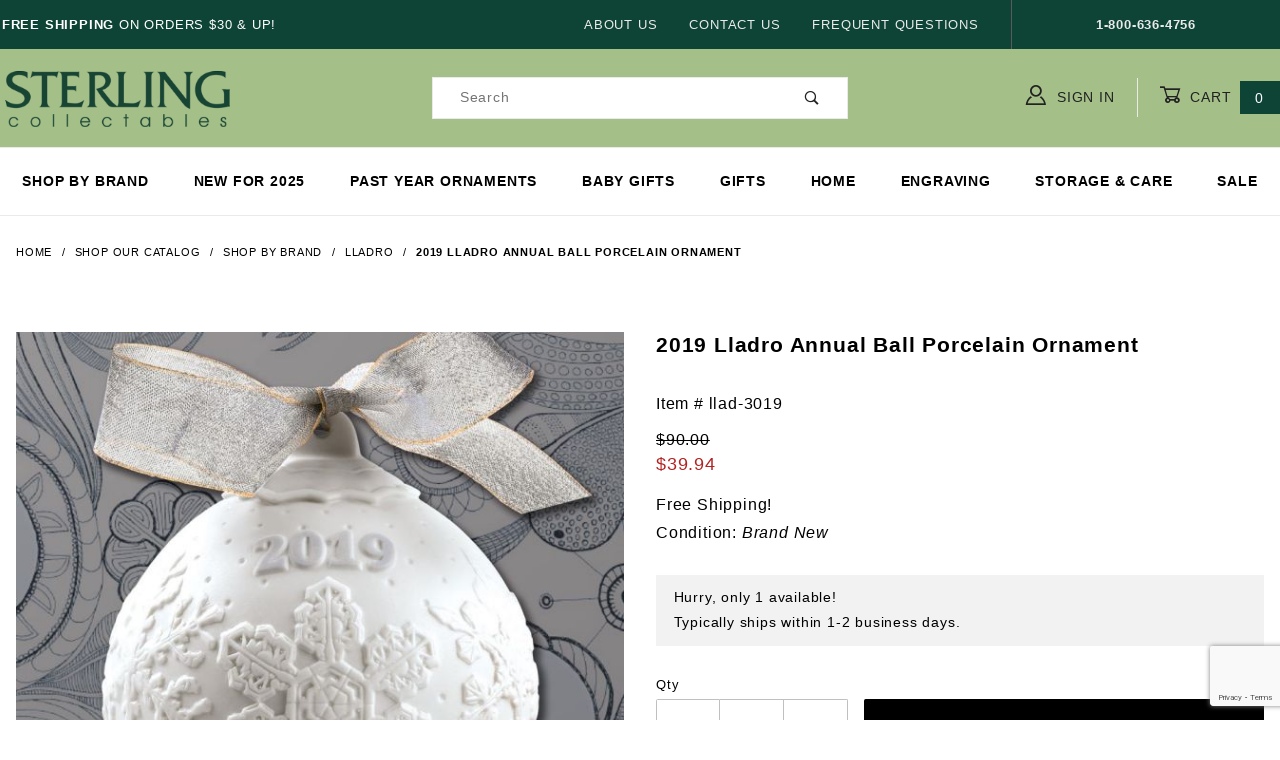

--- FILE ---
content_type: text/html; charset=utf-8
request_url: https://www.google.com/recaptcha/api2/anchor?ar=1&k=6Lcz6AAkAAAAAEhBGvVoTVzfb-ExK0YntNaNNEgK&co=aHR0cHM6Ly93d3cuc3Rlcmxpbmdjb2xsZWN0YWJsZXMuY29tOjQ0Mw..&hl=en&v=PoyoqOPhxBO7pBk68S4YbpHZ&size=normal&anchor-ms=20000&execute-ms=30000&cb=j578u1lhq17y
body_size: 49339
content:
<!DOCTYPE HTML><html dir="ltr" lang="en"><head><meta http-equiv="Content-Type" content="text/html; charset=UTF-8">
<meta http-equiv="X-UA-Compatible" content="IE=edge">
<title>reCAPTCHA</title>
<style type="text/css">
/* cyrillic-ext */
@font-face {
  font-family: 'Roboto';
  font-style: normal;
  font-weight: 400;
  font-stretch: 100%;
  src: url(//fonts.gstatic.com/s/roboto/v48/KFO7CnqEu92Fr1ME7kSn66aGLdTylUAMa3GUBHMdazTgWw.woff2) format('woff2');
  unicode-range: U+0460-052F, U+1C80-1C8A, U+20B4, U+2DE0-2DFF, U+A640-A69F, U+FE2E-FE2F;
}
/* cyrillic */
@font-face {
  font-family: 'Roboto';
  font-style: normal;
  font-weight: 400;
  font-stretch: 100%;
  src: url(//fonts.gstatic.com/s/roboto/v48/KFO7CnqEu92Fr1ME7kSn66aGLdTylUAMa3iUBHMdazTgWw.woff2) format('woff2');
  unicode-range: U+0301, U+0400-045F, U+0490-0491, U+04B0-04B1, U+2116;
}
/* greek-ext */
@font-face {
  font-family: 'Roboto';
  font-style: normal;
  font-weight: 400;
  font-stretch: 100%;
  src: url(//fonts.gstatic.com/s/roboto/v48/KFO7CnqEu92Fr1ME7kSn66aGLdTylUAMa3CUBHMdazTgWw.woff2) format('woff2');
  unicode-range: U+1F00-1FFF;
}
/* greek */
@font-face {
  font-family: 'Roboto';
  font-style: normal;
  font-weight: 400;
  font-stretch: 100%;
  src: url(//fonts.gstatic.com/s/roboto/v48/KFO7CnqEu92Fr1ME7kSn66aGLdTylUAMa3-UBHMdazTgWw.woff2) format('woff2');
  unicode-range: U+0370-0377, U+037A-037F, U+0384-038A, U+038C, U+038E-03A1, U+03A3-03FF;
}
/* math */
@font-face {
  font-family: 'Roboto';
  font-style: normal;
  font-weight: 400;
  font-stretch: 100%;
  src: url(//fonts.gstatic.com/s/roboto/v48/KFO7CnqEu92Fr1ME7kSn66aGLdTylUAMawCUBHMdazTgWw.woff2) format('woff2');
  unicode-range: U+0302-0303, U+0305, U+0307-0308, U+0310, U+0312, U+0315, U+031A, U+0326-0327, U+032C, U+032F-0330, U+0332-0333, U+0338, U+033A, U+0346, U+034D, U+0391-03A1, U+03A3-03A9, U+03B1-03C9, U+03D1, U+03D5-03D6, U+03F0-03F1, U+03F4-03F5, U+2016-2017, U+2034-2038, U+203C, U+2040, U+2043, U+2047, U+2050, U+2057, U+205F, U+2070-2071, U+2074-208E, U+2090-209C, U+20D0-20DC, U+20E1, U+20E5-20EF, U+2100-2112, U+2114-2115, U+2117-2121, U+2123-214F, U+2190, U+2192, U+2194-21AE, U+21B0-21E5, U+21F1-21F2, U+21F4-2211, U+2213-2214, U+2216-22FF, U+2308-230B, U+2310, U+2319, U+231C-2321, U+2336-237A, U+237C, U+2395, U+239B-23B7, U+23D0, U+23DC-23E1, U+2474-2475, U+25AF, U+25B3, U+25B7, U+25BD, U+25C1, U+25CA, U+25CC, U+25FB, U+266D-266F, U+27C0-27FF, U+2900-2AFF, U+2B0E-2B11, U+2B30-2B4C, U+2BFE, U+3030, U+FF5B, U+FF5D, U+1D400-1D7FF, U+1EE00-1EEFF;
}
/* symbols */
@font-face {
  font-family: 'Roboto';
  font-style: normal;
  font-weight: 400;
  font-stretch: 100%;
  src: url(//fonts.gstatic.com/s/roboto/v48/KFO7CnqEu92Fr1ME7kSn66aGLdTylUAMaxKUBHMdazTgWw.woff2) format('woff2');
  unicode-range: U+0001-000C, U+000E-001F, U+007F-009F, U+20DD-20E0, U+20E2-20E4, U+2150-218F, U+2190, U+2192, U+2194-2199, U+21AF, U+21E6-21F0, U+21F3, U+2218-2219, U+2299, U+22C4-22C6, U+2300-243F, U+2440-244A, U+2460-24FF, U+25A0-27BF, U+2800-28FF, U+2921-2922, U+2981, U+29BF, U+29EB, U+2B00-2BFF, U+4DC0-4DFF, U+FFF9-FFFB, U+10140-1018E, U+10190-1019C, U+101A0, U+101D0-101FD, U+102E0-102FB, U+10E60-10E7E, U+1D2C0-1D2D3, U+1D2E0-1D37F, U+1F000-1F0FF, U+1F100-1F1AD, U+1F1E6-1F1FF, U+1F30D-1F30F, U+1F315, U+1F31C, U+1F31E, U+1F320-1F32C, U+1F336, U+1F378, U+1F37D, U+1F382, U+1F393-1F39F, U+1F3A7-1F3A8, U+1F3AC-1F3AF, U+1F3C2, U+1F3C4-1F3C6, U+1F3CA-1F3CE, U+1F3D4-1F3E0, U+1F3ED, U+1F3F1-1F3F3, U+1F3F5-1F3F7, U+1F408, U+1F415, U+1F41F, U+1F426, U+1F43F, U+1F441-1F442, U+1F444, U+1F446-1F449, U+1F44C-1F44E, U+1F453, U+1F46A, U+1F47D, U+1F4A3, U+1F4B0, U+1F4B3, U+1F4B9, U+1F4BB, U+1F4BF, U+1F4C8-1F4CB, U+1F4D6, U+1F4DA, U+1F4DF, U+1F4E3-1F4E6, U+1F4EA-1F4ED, U+1F4F7, U+1F4F9-1F4FB, U+1F4FD-1F4FE, U+1F503, U+1F507-1F50B, U+1F50D, U+1F512-1F513, U+1F53E-1F54A, U+1F54F-1F5FA, U+1F610, U+1F650-1F67F, U+1F687, U+1F68D, U+1F691, U+1F694, U+1F698, U+1F6AD, U+1F6B2, U+1F6B9-1F6BA, U+1F6BC, U+1F6C6-1F6CF, U+1F6D3-1F6D7, U+1F6E0-1F6EA, U+1F6F0-1F6F3, U+1F6F7-1F6FC, U+1F700-1F7FF, U+1F800-1F80B, U+1F810-1F847, U+1F850-1F859, U+1F860-1F887, U+1F890-1F8AD, U+1F8B0-1F8BB, U+1F8C0-1F8C1, U+1F900-1F90B, U+1F93B, U+1F946, U+1F984, U+1F996, U+1F9E9, U+1FA00-1FA6F, U+1FA70-1FA7C, U+1FA80-1FA89, U+1FA8F-1FAC6, U+1FACE-1FADC, U+1FADF-1FAE9, U+1FAF0-1FAF8, U+1FB00-1FBFF;
}
/* vietnamese */
@font-face {
  font-family: 'Roboto';
  font-style: normal;
  font-weight: 400;
  font-stretch: 100%;
  src: url(//fonts.gstatic.com/s/roboto/v48/KFO7CnqEu92Fr1ME7kSn66aGLdTylUAMa3OUBHMdazTgWw.woff2) format('woff2');
  unicode-range: U+0102-0103, U+0110-0111, U+0128-0129, U+0168-0169, U+01A0-01A1, U+01AF-01B0, U+0300-0301, U+0303-0304, U+0308-0309, U+0323, U+0329, U+1EA0-1EF9, U+20AB;
}
/* latin-ext */
@font-face {
  font-family: 'Roboto';
  font-style: normal;
  font-weight: 400;
  font-stretch: 100%;
  src: url(//fonts.gstatic.com/s/roboto/v48/KFO7CnqEu92Fr1ME7kSn66aGLdTylUAMa3KUBHMdazTgWw.woff2) format('woff2');
  unicode-range: U+0100-02BA, U+02BD-02C5, U+02C7-02CC, U+02CE-02D7, U+02DD-02FF, U+0304, U+0308, U+0329, U+1D00-1DBF, U+1E00-1E9F, U+1EF2-1EFF, U+2020, U+20A0-20AB, U+20AD-20C0, U+2113, U+2C60-2C7F, U+A720-A7FF;
}
/* latin */
@font-face {
  font-family: 'Roboto';
  font-style: normal;
  font-weight: 400;
  font-stretch: 100%;
  src: url(//fonts.gstatic.com/s/roboto/v48/KFO7CnqEu92Fr1ME7kSn66aGLdTylUAMa3yUBHMdazQ.woff2) format('woff2');
  unicode-range: U+0000-00FF, U+0131, U+0152-0153, U+02BB-02BC, U+02C6, U+02DA, U+02DC, U+0304, U+0308, U+0329, U+2000-206F, U+20AC, U+2122, U+2191, U+2193, U+2212, U+2215, U+FEFF, U+FFFD;
}
/* cyrillic-ext */
@font-face {
  font-family: 'Roboto';
  font-style: normal;
  font-weight: 500;
  font-stretch: 100%;
  src: url(//fonts.gstatic.com/s/roboto/v48/KFO7CnqEu92Fr1ME7kSn66aGLdTylUAMa3GUBHMdazTgWw.woff2) format('woff2');
  unicode-range: U+0460-052F, U+1C80-1C8A, U+20B4, U+2DE0-2DFF, U+A640-A69F, U+FE2E-FE2F;
}
/* cyrillic */
@font-face {
  font-family: 'Roboto';
  font-style: normal;
  font-weight: 500;
  font-stretch: 100%;
  src: url(//fonts.gstatic.com/s/roboto/v48/KFO7CnqEu92Fr1ME7kSn66aGLdTylUAMa3iUBHMdazTgWw.woff2) format('woff2');
  unicode-range: U+0301, U+0400-045F, U+0490-0491, U+04B0-04B1, U+2116;
}
/* greek-ext */
@font-face {
  font-family: 'Roboto';
  font-style: normal;
  font-weight: 500;
  font-stretch: 100%;
  src: url(//fonts.gstatic.com/s/roboto/v48/KFO7CnqEu92Fr1ME7kSn66aGLdTylUAMa3CUBHMdazTgWw.woff2) format('woff2');
  unicode-range: U+1F00-1FFF;
}
/* greek */
@font-face {
  font-family: 'Roboto';
  font-style: normal;
  font-weight: 500;
  font-stretch: 100%;
  src: url(//fonts.gstatic.com/s/roboto/v48/KFO7CnqEu92Fr1ME7kSn66aGLdTylUAMa3-UBHMdazTgWw.woff2) format('woff2');
  unicode-range: U+0370-0377, U+037A-037F, U+0384-038A, U+038C, U+038E-03A1, U+03A3-03FF;
}
/* math */
@font-face {
  font-family: 'Roboto';
  font-style: normal;
  font-weight: 500;
  font-stretch: 100%;
  src: url(//fonts.gstatic.com/s/roboto/v48/KFO7CnqEu92Fr1ME7kSn66aGLdTylUAMawCUBHMdazTgWw.woff2) format('woff2');
  unicode-range: U+0302-0303, U+0305, U+0307-0308, U+0310, U+0312, U+0315, U+031A, U+0326-0327, U+032C, U+032F-0330, U+0332-0333, U+0338, U+033A, U+0346, U+034D, U+0391-03A1, U+03A3-03A9, U+03B1-03C9, U+03D1, U+03D5-03D6, U+03F0-03F1, U+03F4-03F5, U+2016-2017, U+2034-2038, U+203C, U+2040, U+2043, U+2047, U+2050, U+2057, U+205F, U+2070-2071, U+2074-208E, U+2090-209C, U+20D0-20DC, U+20E1, U+20E5-20EF, U+2100-2112, U+2114-2115, U+2117-2121, U+2123-214F, U+2190, U+2192, U+2194-21AE, U+21B0-21E5, U+21F1-21F2, U+21F4-2211, U+2213-2214, U+2216-22FF, U+2308-230B, U+2310, U+2319, U+231C-2321, U+2336-237A, U+237C, U+2395, U+239B-23B7, U+23D0, U+23DC-23E1, U+2474-2475, U+25AF, U+25B3, U+25B7, U+25BD, U+25C1, U+25CA, U+25CC, U+25FB, U+266D-266F, U+27C0-27FF, U+2900-2AFF, U+2B0E-2B11, U+2B30-2B4C, U+2BFE, U+3030, U+FF5B, U+FF5D, U+1D400-1D7FF, U+1EE00-1EEFF;
}
/* symbols */
@font-face {
  font-family: 'Roboto';
  font-style: normal;
  font-weight: 500;
  font-stretch: 100%;
  src: url(//fonts.gstatic.com/s/roboto/v48/KFO7CnqEu92Fr1ME7kSn66aGLdTylUAMaxKUBHMdazTgWw.woff2) format('woff2');
  unicode-range: U+0001-000C, U+000E-001F, U+007F-009F, U+20DD-20E0, U+20E2-20E4, U+2150-218F, U+2190, U+2192, U+2194-2199, U+21AF, U+21E6-21F0, U+21F3, U+2218-2219, U+2299, U+22C4-22C6, U+2300-243F, U+2440-244A, U+2460-24FF, U+25A0-27BF, U+2800-28FF, U+2921-2922, U+2981, U+29BF, U+29EB, U+2B00-2BFF, U+4DC0-4DFF, U+FFF9-FFFB, U+10140-1018E, U+10190-1019C, U+101A0, U+101D0-101FD, U+102E0-102FB, U+10E60-10E7E, U+1D2C0-1D2D3, U+1D2E0-1D37F, U+1F000-1F0FF, U+1F100-1F1AD, U+1F1E6-1F1FF, U+1F30D-1F30F, U+1F315, U+1F31C, U+1F31E, U+1F320-1F32C, U+1F336, U+1F378, U+1F37D, U+1F382, U+1F393-1F39F, U+1F3A7-1F3A8, U+1F3AC-1F3AF, U+1F3C2, U+1F3C4-1F3C6, U+1F3CA-1F3CE, U+1F3D4-1F3E0, U+1F3ED, U+1F3F1-1F3F3, U+1F3F5-1F3F7, U+1F408, U+1F415, U+1F41F, U+1F426, U+1F43F, U+1F441-1F442, U+1F444, U+1F446-1F449, U+1F44C-1F44E, U+1F453, U+1F46A, U+1F47D, U+1F4A3, U+1F4B0, U+1F4B3, U+1F4B9, U+1F4BB, U+1F4BF, U+1F4C8-1F4CB, U+1F4D6, U+1F4DA, U+1F4DF, U+1F4E3-1F4E6, U+1F4EA-1F4ED, U+1F4F7, U+1F4F9-1F4FB, U+1F4FD-1F4FE, U+1F503, U+1F507-1F50B, U+1F50D, U+1F512-1F513, U+1F53E-1F54A, U+1F54F-1F5FA, U+1F610, U+1F650-1F67F, U+1F687, U+1F68D, U+1F691, U+1F694, U+1F698, U+1F6AD, U+1F6B2, U+1F6B9-1F6BA, U+1F6BC, U+1F6C6-1F6CF, U+1F6D3-1F6D7, U+1F6E0-1F6EA, U+1F6F0-1F6F3, U+1F6F7-1F6FC, U+1F700-1F7FF, U+1F800-1F80B, U+1F810-1F847, U+1F850-1F859, U+1F860-1F887, U+1F890-1F8AD, U+1F8B0-1F8BB, U+1F8C0-1F8C1, U+1F900-1F90B, U+1F93B, U+1F946, U+1F984, U+1F996, U+1F9E9, U+1FA00-1FA6F, U+1FA70-1FA7C, U+1FA80-1FA89, U+1FA8F-1FAC6, U+1FACE-1FADC, U+1FADF-1FAE9, U+1FAF0-1FAF8, U+1FB00-1FBFF;
}
/* vietnamese */
@font-face {
  font-family: 'Roboto';
  font-style: normal;
  font-weight: 500;
  font-stretch: 100%;
  src: url(//fonts.gstatic.com/s/roboto/v48/KFO7CnqEu92Fr1ME7kSn66aGLdTylUAMa3OUBHMdazTgWw.woff2) format('woff2');
  unicode-range: U+0102-0103, U+0110-0111, U+0128-0129, U+0168-0169, U+01A0-01A1, U+01AF-01B0, U+0300-0301, U+0303-0304, U+0308-0309, U+0323, U+0329, U+1EA0-1EF9, U+20AB;
}
/* latin-ext */
@font-face {
  font-family: 'Roboto';
  font-style: normal;
  font-weight: 500;
  font-stretch: 100%;
  src: url(//fonts.gstatic.com/s/roboto/v48/KFO7CnqEu92Fr1ME7kSn66aGLdTylUAMa3KUBHMdazTgWw.woff2) format('woff2');
  unicode-range: U+0100-02BA, U+02BD-02C5, U+02C7-02CC, U+02CE-02D7, U+02DD-02FF, U+0304, U+0308, U+0329, U+1D00-1DBF, U+1E00-1E9F, U+1EF2-1EFF, U+2020, U+20A0-20AB, U+20AD-20C0, U+2113, U+2C60-2C7F, U+A720-A7FF;
}
/* latin */
@font-face {
  font-family: 'Roboto';
  font-style: normal;
  font-weight: 500;
  font-stretch: 100%;
  src: url(//fonts.gstatic.com/s/roboto/v48/KFO7CnqEu92Fr1ME7kSn66aGLdTylUAMa3yUBHMdazQ.woff2) format('woff2');
  unicode-range: U+0000-00FF, U+0131, U+0152-0153, U+02BB-02BC, U+02C6, U+02DA, U+02DC, U+0304, U+0308, U+0329, U+2000-206F, U+20AC, U+2122, U+2191, U+2193, U+2212, U+2215, U+FEFF, U+FFFD;
}
/* cyrillic-ext */
@font-face {
  font-family: 'Roboto';
  font-style: normal;
  font-weight: 900;
  font-stretch: 100%;
  src: url(//fonts.gstatic.com/s/roboto/v48/KFO7CnqEu92Fr1ME7kSn66aGLdTylUAMa3GUBHMdazTgWw.woff2) format('woff2');
  unicode-range: U+0460-052F, U+1C80-1C8A, U+20B4, U+2DE0-2DFF, U+A640-A69F, U+FE2E-FE2F;
}
/* cyrillic */
@font-face {
  font-family: 'Roboto';
  font-style: normal;
  font-weight: 900;
  font-stretch: 100%;
  src: url(//fonts.gstatic.com/s/roboto/v48/KFO7CnqEu92Fr1ME7kSn66aGLdTylUAMa3iUBHMdazTgWw.woff2) format('woff2');
  unicode-range: U+0301, U+0400-045F, U+0490-0491, U+04B0-04B1, U+2116;
}
/* greek-ext */
@font-face {
  font-family: 'Roboto';
  font-style: normal;
  font-weight: 900;
  font-stretch: 100%;
  src: url(//fonts.gstatic.com/s/roboto/v48/KFO7CnqEu92Fr1ME7kSn66aGLdTylUAMa3CUBHMdazTgWw.woff2) format('woff2');
  unicode-range: U+1F00-1FFF;
}
/* greek */
@font-face {
  font-family: 'Roboto';
  font-style: normal;
  font-weight: 900;
  font-stretch: 100%;
  src: url(//fonts.gstatic.com/s/roboto/v48/KFO7CnqEu92Fr1ME7kSn66aGLdTylUAMa3-UBHMdazTgWw.woff2) format('woff2');
  unicode-range: U+0370-0377, U+037A-037F, U+0384-038A, U+038C, U+038E-03A1, U+03A3-03FF;
}
/* math */
@font-face {
  font-family: 'Roboto';
  font-style: normal;
  font-weight: 900;
  font-stretch: 100%;
  src: url(//fonts.gstatic.com/s/roboto/v48/KFO7CnqEu92Fr1ME7kSn66aGLdTylUAMawCUBHMdazTgWw.woff2) format('woff2');
  unicode-range: U+0302-0303, U+0305, U+0307-0308, U+0310, U+0312, U+0315, U+031A, U+0326-0327, U+032C, U+032F-0330, U+0332-0333, U+0338, U+033A, U+0346, U+034D, U+0391-03A1, U+03A3-03A9, U+03B1-03C9, U+03D1, U+03D5-03D6, U+03F0-03F1, U+03F4-03F5, U+2016-2017, U+2034-2038, U+203C, U+2040, U+2043, U+2047, U+2050, U+2057, U+205F, U+2070-2071, U+2074-208E, U+2090-209C, U+20D0-20DC, U+20E1, U+20E5-20EF, U+2100-2112, U+2114-2115, U+2117-2121, U+2123-214F, U+2190, U+2192, U+2194-21AE, U+21B0-21E5, U+21F1-21F2, U+21F4-2211, U+2213-2214, U+2216-22FF, U+2308-230B, U+2310, U+2319, U+231C-2321, U+2336-237A, U+237C, U+2395, U+239B-23B7, U+23D0, U+23DC-23E1, U+2474-2475, U+25AF, U+25B3, U+25B7, U+25BD, U+25C1, U+25CA, U+25CC, U+25FB, U+266D-266F, U+27C0-27FF, U+2900-2AFF, U+2B0E-2B11, U+2B30-2B4C, U+2BFE, U+3030, U+FF5B, U+FF5D, U+1D400-1D7FF, U+1EE00-1EEFF;
}
/* symbols */
@font-face {
  font-family: 'Roboto';
  font-style: normal;
  font-weight: 900;
  font-stretch: 100%;
  src: url(//fonts.gstatic.com/s/roboto/v48/KFO7CnqEu92Fr1ME7kSn66aGLdTylUAMaxKUBHMdazTgWw.woff2) format('woff2');
  unicode-range: U+0001-000C, U+000E-001F, U+007F-009F, U+20DD-20E0, U+20E2-20E4, U+2150-218F, U+2190, U+2192, U+2194-2199, U+21AF, U+21E6-21F0, U+21F3, U+2218-2219, U+2299, U+22C4-22C6, U+2300-243F, U+2440-244A, U+2460-24FF, U+25A0-27BF, U+2800-28FF, U+2921-2922, U+2981, U+29BF, U+29EB, U+2B00-2BFF, U+4DC0-4DFF, U+FFF9-FFFB, U+10140-1018E, U+10190-1019C, U+101A0, U+101D0-101FD, U+102E0-102FB, U+10E60-10E7E, U+1D2C0-1D2D3, U+1D2E0-1D37F, U+1F000-1F0FF, U+1F100-1F1AD, U+1F1E6-1F1FF, U+1F30D-1F30F, U+1F315, U+1F31C, U+1F31E, U+1F320-1F32C, U+1F336, U+1F378, U+1F37D, U+1F382, U+1F393-1F39F, U+1F3A7-1F3A8, U+1F3AC-1F3AF, U+1F3C2, U+1F3C4-1F3C6, U+1F3CA-1F3CE, U+1F3D4-1F3E0, U+1F3ED, U+1F3F1-1F3F3, U+1F3F5-1F3F7, U+1F408, U+1F415, U+1F41F, U+1F426, U+1F43F, U+1F441-1F442, U+1F444, U+1F446-1F449, U+1F44C-1F44E, U+1F453, U+1F46A, U+1F47D, U+1F4A3, U+1F4B0, U+1F4B3, U+1F4B9, U+1F4BB, U+1F4BF, U+1F4C8-1F4CB, U+1F4D6, U+1F4DA, U+1F4DF, U+1F4E3-1F4E6, U+1F4EA-1F4ED, U+1F4F7, U+1F4F9-1F4FB, U+1F4FD-1F4FE, U+1F503, U+1F507-1F50B, U+1F50D, U+1F512-1F513, U+1F53E-1F54A, U+1F54F-1F5FA, U+1F610, U+1F650-1F67F, U+1F687, U+1F68D, U+1F691, U+1F694, U+1F698, U+1F6AD, U+1F6B2, U+1F6B9-1F6BA, U+1F6BC, U+1F6C6-1F6CF, U+1F6D3-1F6D7, U+1F6E0-1F6EA, U+1F6F0-1F6F3, U+1F6F7-1F6FC, U+1F700-1F7FF, U+1F800-1F80B, U+1F810-1F847, U+1F850-1F859, U+1F860-1F887, U+1F890-1F8AD, U+1F8B0-1F8BB, U+1F8C0-1F8C1, U+1F900-1F90B, U+1F93B, U+1F946, U+1F984, U+1F996, U+1F9E9, U+1FA00-1FA6F, U+1FA70-1FA7C, U+1FA80-1FA89, U+1FA8F-1FAC6, U+1FACE-1FADC, U+1FADF-1FAE9, U+1FAF0-1FAF8, U+1FB00-1FBFF;
}
/* vietnamese */
@font-face {
  font-family: 'Roboto';
  font-style: normal;
  font-weight: 900;
  font-stretch: 100%;
  src: url(//fonts.gstatic.com/s/roboto/v48/KFO7CnqEu92Fr1ME7kSn66aGLdTylUAMa3OUBHMdazTgWw.woff2) format('woff2');
  unicode-range: U+0102-0103, U+0110-0111, U+0128-0129, U+0168-0169, U+01A0-01A1, U+01AF-01B0, U+0300-0301, U+0303-0304, U+0308-0309, U+0323, U+0329, U+1EA0-1EF9, U+20AB;
}
/* latin-ext */
@font-face {
  font-family: 'Roboto';
  font-style: normal;
  font-weight: 900;
  font-stretch: 100%;
  src: url(//fonts.gstatic.com/s/roboto/v48/KFO7CnqEu92Fr1ME7kSn66aGLdTylUAMa3KUBHMdazTgWw.woff2) format('woff2');
  unicode-range: U+0100-02BA, U+02BD-02C5, U+02C7-02CC, U+02CE-02D7, U+02DD-02FF, U+0304, U+0308, U+0329, U+1D00-1DBF, U+1E00-1E9F, U+1EF2-1EFF, U+2020, U+20A0-20AB, U+20AD-20C0, U+2113, U+2C60-2C7F, U+A720-A7FF;
}
/* latin */
@font-face {
  font-family: 'Roboto';
  font-style: normal;
  font-weight: 900;
  font-stretch: 100%;
  src: url(//fonts.gstatic.com/s/roboto/v48/KFO7CnqEu92Fr1ME7kSn66aGLdTylUAMa3yUBHMdazQ.woff2) format('woff2');
  unicode-range: U+0000-00FF, U+0131, U+0152-0153, U+02BB-02BC, U+02C6, U+02DA, U+02DC, U+0304, U+0308, U+0329, U+2000-206F, U+20AC, U+2122, U+2191, U+2193, U+2212, U+2215, U+FEFF, U+FFFD;
}

</style>
<link rel="stylesheet" type="text/css" href="https://www.gstatic.com/recaptcha/releases/PoyoqOPhxBO7pBk68S4YbpHZ/styles__ltr.css">
<script nonce="TEjQTug0slkfIEPdGtXznA" type="text/javascript">window['__recaptcha_api'] = 'https://www.google.com/recaptcha/api2/';</script>
<script type="text/javascript" src="https://www.gstatic.com/recaptcha/releases/PoyoqOPhxBO7pBk68S4YbpHZ/recaptcha__en.js" nonce="TEjQTug0slkfIEPdGtXznA">
      
    </script></head>
<body><div id="rc-anchor-alert" class="rc-anchor-alert"></div>
<input type="hidden" id="recaptcha-token" value="[base64]">
<script type="text/javascript" nonce="TEjQTug0slkfIEPdGtXznA">
      recaptcha.anchor.Main.init("[\x22ainput\x22,[\x22bgdata\x22,\x22\x22,\[base64]/[base64]/[base64]/bmV3IHJbeF0oY1swXSk6RT09Mj9uZXcgclt4XShjWzBdLGNbMV0pOkU9PTM/bmV3IHJbeF0oY1swXSxjWzFdLGNbMl0pOkU9PTQ/[base64]/[base64]/[base64]/[base64]/[base64]/[base64]/[base64]/[base64]\x22,\[base64]\\u003d\x22,\x22wpQrX2jClcO2wqbCp8OHb8O9dFDDnxN+wrc6w5JDCSrCn8KjPMOGw4UmQcOSc0PCjcOWwr7CgCo0w7x5ZsKHwqpJXcKad2R8w7A4wpPCsMOzwoNuwr4gw5UDX2TCosKawrPCjcOpwo4FDMO+w7bDsXI5wpvDncOSwrLDlG4EFcKCwpgcEDFxC8OCw4/DqcKywqxOaixow4U4w7HCgw/CjCVgccOLw73CpQbCq8KVecO6WMOzwpFCwpJhAzE6w47CnnXCuMO0LsObw6NUw4NXHMOMwrxwwp/DvjhSOBgSSkh8w5NxQsKaw5dlw7/DmsOqw6Qsw4rDpmrCscKqwpnDhR7DljUzw4wQMnXDolJcw6fDiHfCnB/Cj8ORwpzCmcKfDsKEwqxAwqIseUFPXH1/[base64]/w5zCp3AFwpprE8O7DcO6FQQlLzBCwqrCuXBEwonCpUfCkUHDpcKmXk3Cnl9iHcORw6FAw5AcDsOOO1UIa8OPc8KIw59Rw4k/CBpVe8Oew7XCk8OhB8KJJj/ChMKXP8KcwqLDgsOrw5Ytw4zDmMOmwpV2EjoGwrPDgsO3Z0jDq8OsZ8O9wqEkfsO7TUNucSjDi8KVRcKQwrfCucOUfn/CsQ3Di3nCojxsT8O2M8OfwpzDv8O1wrFOwqx4eGhYHMOawp0SPcO/[base64]/DmsKKwr/ClsOlKjYEw4I1ZsKfesKZdMKaZMOXcTnCpxULwq3DnMO8wpjCukZDScKnXWYlRsOFw5FtwoJ2DUDDiwRkw45rw4PCrMKAw6kGNMO0wr/Ch8OPKn/CscKuw6oMw4xjw7gAMMKTw6Nzw5NJGh3DqzbCn8KLw7UEw7omw43CocKLO8KLbhTDpsOSEMOfPWrCr8KcEADDskRAbSLDgh/[base64]/CrcORanIeWsOgHsOIw73CmMOtVsKQw7YjDcKkwrbDphJvacK/[base64]/CukJtwqXCjQbCuiodw61ySXsxw43DrlZAZjzCuDNpw7TChirCkSc7w41sRcOtw4LCuC/[base64]/w7rCmiIxw5TChMKyE8KDCT3Du1Ugwp3DlcKfwprDucKOw69GDMOTw783FcKWLHYFwo/DoQ8uamUMExPDvWfDnjN7eBTCkMO0w5V5WMKNCiZJw5FaVMOIwr9Yw7DCohU0UMObwrNjWsKTwrQlbkdBw6o/wq45wpLDusKIw4HDsXFWw7ctw6HDrjgYfMO+wrl3ccKVMmTCqRjDlmguPsKfSXTCsxxKNsKTHMKvw6jChznCu18pwrEuwpd5w5BGw7TDpMOQw4vDrcKUcx/DtAAmcXd5MTA/wqZfwrcnwr9Iw7VVIDjClDXCs8KKwqkxw419wpDCnWpaw6rCsjrDmcK6w77CsFjDiSnCpsOPOW5EC8Ovw7dmw7LClcOGwpUVwpIkw5MJYMOJwqjDqcKkFWDCkMOFwpgZw6TDqxwow7TDrcK6Ah4XRhTCohNCYcOHc0fDvsKCwozCjTbCicO0wp/CkMK6wro0bMKWQ8KBBsObwobDvl10wrh5wqbDrUUMDcKYS8KCeBLCgEMxAMK3wpzDhcONKCUtGWPChxjCq1rCjUwCGcOERcO1R2HCiGrDhyDCkE/[base64]/Ck1E9wr3CozfCtsKNNGlAZQUPwpbDk8OEwpnCg8K0w6MeXSNFc2sLwq3ClWzDjnLCiMO8w7PDtsKwTnvDtljDhcOow6rDgcOTw4IgJWLCuwgOI3rCn8OPAmnCv2jCncOTwp3Chkg3SS57w4DDknXCgSV/Mltgw5XDsBRqTDB9NsOdb8ODJFvDkcKHGcO2w68/RDdJwpzCnsOzH8KVBXkJO8Opw47CkhPDuXZjwrvDl8O4wqjCtcKhw6jCkMK4wocow4PDiMK+L8O/[base64]/CtcKpw7bDjcK0WEoNwqccScKIAT/Du8Kkwrl1Izxnwp7DphzDrygCPMOBwq9KwpJITsKSTcOcwp/DhWcUeTt2c2vDlXDDunTCgcOvwq7Dr8K3RsKRL1F6woDDvQIGE8K4w6TCqnExJ2/CpQw2wo1yEMOxJhjDncKyI8K9ZzZmQ1A9OMOsOiHCucOpw7YHOy47woLCgmldwqTDiMOoVx06Ph9aw4Fkw7XCkcO9wpTDlxXDpcOeVcOWwq/Cl37DiC/[base64]/[base64]/Cu2LCu8Kowq/Dv8KqbcKHdEspBE0WbgRQwqwHFX/DiMOWwqgNO0YXw7cuOUHCqsOrw6HCnmXDl8OAJsO1I8OFwoYSfsOCYicPWAkGWD3DtQTDj8KiXsKGw7fCrcKIYQvCvMKOXRTDvcK8BHwrHsKOSMOHwo/Dgw7Dq8K2w5zDmcOuwqPDrHhyNRk4wrxhdC/DiMKlw4k7w7orw5wDw6vDicKOAhoJw7hew53CrV7DpMOTbsOpDMO8wpnDhMKeMm8RwpUNanciRsKrw5fCtyDDu8K/woECTcKHJxkjw5bDsFLDim3CqiDCo8Okwplzd8OFwrrCqMKecMKIw6Nhw4nCqHLDnsOMdcOywrduwpoAe0IKwrrCp8KASh8Fwpo4w6nChVoaw7wOHWIow5I8wobDl8O6GBsQQg/DtcOBwpxvQ8K3wonDvMOzR8K2esOTOcOsPS7DmMK+wprDg8KyDBwScX/CoW5qwq/CtQ7Dt8OTKsOMEcONfFhyCsKzwqvDhsOVw75LMsOwI8KAd8OFCsKLwq5qw7kTwrfCqm4Nwp7DpC53wq/Chg1ywq3Dpn9geFUjZ8KOw5M4MMKofsOFRsOWWsO+YCsPwqtiLRvDo8K6wozCkEfDqkkuw5t3C8OVGMKOwpLDqGVoZ8Oyw6XCoRxdw5/ClMOLwoluw5fCg8KmBirCjMOFbFUZw5zChMK3w5QHwpUMw4/DpllhwqXDsFJ8w4TCn8OqOMObwq4TWcKywplAw7gVw5HDjMOiw5JzLMO/[base64]/[base64]/dlDChHI8wrfCszZHVcKNGcK6RFrDjU/CpU44ZsO/FsOOwoPCvl1ww5zCk8KbwrpBDCjCmnhABWHDkBwVwpzDtWPCgGTCqid/wq4RwoPCmUx7OGwqecKrP29zTMO3wplRwpw+w5USwoIuRi/DqTtYJMOucsKiwqfCnsOLw4XCl2sbScOsw5gJS8KVJmQ5VHxhwps2wrhVwp3DsMOyFMO2w4XDrcOXYAEzDwnDrcOTwpR1w785wpnChwrCqMK2w5Z8wpnCjHrCusOgLUE5HnXCmMOtdHNKw7/[base64]/XMKtREbDuDPDhsOCczVqw5VwXk3DmgoLwqPCgQrCgQRxw4Bow5HDlChQD8O4AMOqwpMTwr1LwoU6wp3CiMKIwqTCoWPDhsO/TVTDqMKTP8OqNXPDtkwpwrMNfMKGw6jCscKww4I6wpNIw48QQjTDmzjCpQdRw7nDgsOINcOpJ1sVwoMjwrPDtsKtwp/Cg8K6w4zCvcK3wp1ew5Q4RAUxwqIBbsOKw4nDkglnPhQDdMObwpbDiMOeMGHDl03Dsyl/[base64]/[base64]/DqcKMAsK0KQLCpAzChydwwopYw5E/[base64]/DmXLCtQrCrcKwX8OOV8OAw4ozw4zCpxPDvcOewprCgMOpRmAzwoEzw7nCrcOlw4U9Qk0/XsKeUFTCksO/fEHDv8KpecK9Vk3DvjoGWsKIw7zClHPDtsO2UDoswo09w5QuwrQpWVMXwoBYw7/Dp2d1LcOJWsK1woRgckIyAkbCnEMKwp7Duz/DpcKPcU/Dp8OUI8OBw7fDhcO9MMO6OMOlIlTCl8ODMwxEw7gFcsKqJMO9wq7CgyIGA1LDjjIiw45uw48sYRgtPcK1UcK/wq8Gw4wtw6daVMKvwpw6w51KbsK6C8KRwrIOw4/[base64]/CiiQxwofDm8KswrTCicKfw69pcFsgcUsDckXCvsOqHR9bwo3CnFvCt1w0wosjwqERwqHDhcObwqMHw7vCpcK9wobCpD7DsibDkhpkwoVGN0nClsOPw6DCrMKyw5rCr8OlfcKFU8OFw5DCpULCqsOMwoVWwrvDm3IXw5PDksKEMQAIwpnCognDlQ/CnsO8wqLCuFEUwrsPwonCgsOZFcKaQsO9QVNcDgkfb8K6wpIBw4wAQmRrV8OGA3wPBTHDvyZbecOxMEEsDsO1cmXCnyvDmUM1w5Nqw6nCjMO4w4Rxwr/DsBgTFRlrwrPDvcOsw4rCiBvDjXHDksK3w7R1w4bCnSpzworCml7DrcKqw5TDvkIiwr52w7Z9w4bCgUTCqzXCjFPDhMONdg3DtcKgwqvDiXcRwpgFJ8KiwrJQJsKNWMO2w6jCn8O3IzzDl8Kew71mw6F/w5bCpj1GcVPDgcOZw7nCujNzVMOAwpLDjsK5ImDDlsORw5FuX8Ozw59ZFMK0w4g0NsK1WB7CuMKQHcOHbHbDnGRowpYkQmPCucKpwo7DiMKowqnDpMOzJGJqwoTDt8KZw4EzbFDCiMO0RmPDjcOdD2zDvcOEw4YkQsOYc8KowoYjYV/[base64]/Do3HDuXTDrsO5IMOqYMO3wqXClMKbwrTCggsDw7AEw693EUowwqnCusOoYgwbbMO/wrxVXsKvwoXCjy/DmcKtSMKULcKBDcKNS8KQwoFCw6MPwpIiw6gsw6wwWR/CngLCo3Idw6ggw5AHAnDCv8KDwqfCjcOKPkHDvjTDr8K+wofCtDVow4XDv8KgMMKuRcOfwoLDtG1MwpHDvDnDqsOAwrTCssKmBsKSYAcNw7DClmBwwqQ6wqFuG25eNl/DjcOqw7pxZWsIw5vColLDjzbDgksjIG8ZOCACw5Nhw5XCi8KPwprCv8KvdMKnw4Ibwr9ewp4ewqnCk8OYwpHDvcKnM8KXPRY8YWAQf8OYw4YFw5czwpUowpzClj9kRHNILcKnX8K2BV7DksOwRkxCwoHCh8OlwqTCsW/Du03DmcO3wq/CgMOGw6gfw4PCjMOyw4jCl1hwbcK/woDDi8KNw6QkaMObw5XCucOkwq4kU8OTOh7DtHQ4wqTDpMOGLnnCuCtUw4ksciBgKm7CrMOkHx4vw6I1wr8IZGNjYFFpw4DDpsKmw6IswoAgcXAncsO/[base64]/DvcOxO1XClMKlwrnDv0bCmHcqw5zDncKRwqEEw78cwr7CsMKAw6TCrmrDmsKcw5rDiFRmw6t+w50bwprDssK7YsOCw4kMHsKPDMOrY0zCisK4wohQw5zCk2fDmywsa0/Ci0Rbw4fCkU06bDLCjA/CpsORZMOVwo0wJj/ChMKwGmd6w6bDvsObwofCssKmIMKzwq94DRjCv8KMQSAkw6jCph3CkMOmw7PCvlHDozTDgMKcWn03LsK6w6IdVmvDo8K5w60YGnjCg8K9V8KXRCIyDMKtWDo7UMKNVMKefX4bY8Kcw4zDucKbHsKqY1Ycw7/DnTQ7w6fCiTPDuMKvw54tPAPCocKwZMKwGsOVSMKeBTBWw6oaw5LCjQjDrcOuM3TCgcKAwoDDlsKwAMK8Lkk6MsK2w53DpxgRaGIuwoHDicOKO8KXMn5dJcO1wojDusKow7pDw7TDi8KMKCHDuGJ8OQM/e8OCw4Z/[base64]/woN2w7hwTnzCi8Oiw6DCgMOowp7DrMKBwonCn2nCjcKBw4VUwqgWw6PDkUDCgzHCjjgiQMOUw6hnw4nDugzCskbCvyc1AR/[base64]/DoVRdHHIOw6TCtkh8wq0KwqTCm2TDuAp/H8KiBFzCpMKFwpozJAPDlDnCsxZkwr/DocK6KMOWw6ZXw6HCgsOsO0k1FMONw4TDqcK/MMOeNGXDm1ZmdsKcw5/[base64]/[base64]/CpsOdwpPDkHx1LMOREcKKw4DDsyHDu8Khwo7CqsK/VcO8w5LCnsONwrLDqQYsQ8KJdcOqKD48esO/[base64]/Dl1/[base64]/wp0dHsOIfsKQw7opScOpAEIveMOcEsKsw7fChsONw7sCYMK9HDfCq8KmLlzCosOjwpXCgk/Cs8KiNFdGJMOew5PDgU49w6TChMO7T8OJw7xeK8KuSWTCpMKswr7CvBbCmB0RwqIKeQ9bwo/[base64]/wrJEwr1QIQ1yw78NMcKMGQLDrsK9JsOOVMKaCMO2HsOIYz7CoMOSFMOzw58ROhAOwr/CnkbDpAHDksONPxnDm2Rrwo9aMcOmwpAtwq52WcKNbMOHLSpEEhEOwp8sw5TDvEPCnWNHwrjCq8OXd1w+WsOLw6fCv0MZwpERIcOaworCk8ORwqbCoF/[base64]/[base64]/DnMOrw5HDkgdSw5E7G8K7w77CvC3DkcOOO8OMw617w7Uvw79Vwq1lZVvCj20jw4dwacO2w5sjYcKKZ8KYEjVJwoPDhUjCrQ7DnF7DtT/CumzDkwM1bAHDnU3DplVtdsOawrw7woYuwo4Twotuw6c+Q8O0JWHDlGBTVMKsw4kxIAIbwoIEKcKWw7NSw5LCmcOLwol/XMOgwo8APcKDwoDDssKsw5XCtxJJwpnCs20jBMKfdMKkR8K/wpd/wrI8w4F0SVjDuMOZDGzCvcK3IEsGw4nDjTQkQRnCnMOqw4gowpgQQCVfdsKTwrbDsDHDusOyNcKVZsKLWMOhRGDCscO3w5TDmzRlw47DrcKJwrzDiWpbwrrCg8K9w6dIw7Zcwr7DpWEKeE3CscOOG8Oxw44Gw4/DmCDCoks7w4V+w5nCsRzDgjd5VcOnAEPDlMKRBwDDtAcjOsKCwq3Dj8KdY8KEZ21ww5t7GsKIw7jCmsKGw77Ci8KCXT4Zw6nCmXJ6VsKbw4LDiFoTUiPCm8KXwow5w6XDvXZSB8K5wozCrxTDqm1yw5/DlcOhwobDosOJw6lzIMOxfHwFY8OOSlBSFRNnw4PDhiRhwothwq5hw7XDryhjwprCpjwWwptiwoF9QB/DvcKuwpNMw4RIMzlnw7d7w5/DnMKzHyp3DGbDsV3DlMKUwprDmHpRw4QWwoTDnwnDtcK4w6rCtUZqw79ew4kgWMKCwqPCrxHDrH1pYCY8w6LCqDrChHbDhFIvw7XCkR7Csl46w5Igw6nDuD/[base64]/Cn8ONw5oHcsKNwr7Dp8K4NCIuV3DDrl4OwogIBMK2P8Kwwpkuwp5ew5PCpsOLUcKKw7l3woPCpcOkwoA8w6/ChmjDvsODAwJBw7DCsBAbEsKtOsOJwprCucK8w6PDnFXDocKUeUthw4LCpQvDvmjDmXjDrMK4wrgqwoTCucO2wqJLVDlxGMK5bGgHw5zCjSgtWBh+RcOIRsOxwp/CoXYzwobCqyRlw73ChcOCwoZawojCvWrCmUPCucKnV8K6NMOxw6wowqBZw7bCgMOlSnJJVQ7ChcOGw7BMw4/CoCw+w6ddHsKTwqLDocKuMcKnw6zDq8KBw4ofw5YtZ3R9wo09PyXCmFTDu8OfLFLCgmrDswBcD8OswqzDskI9wozDlsKQcFJ9w5vDkcOddcKlFTbDsyXCuhYBw5Z/[base64]/w5wKbTVHw7fDl8Oow5VTIW1Iw7fCjiPCpsOWVMKcw7jCg3NXw41Cw5ICw7XCrsK8wqIDdlHDkBDDiw/CncKIV8Kcwp9MwrnDq8OTPTPCrmLCmlTCkF/Cn8OVb8O4aMKdWk3DhMKBw4bChcKHTMKGwqbDo8K4TMOOPsKlNMKRw6dzQsKdLMOGw67DjMKrwqIpw7YYwqECwoAEw7bDscKXw7TCjMKUQzsDOgBudU1ww5gnw4/[base64]/[base64]/DhcOGwrXDpxgewrLDicKoBsOww6rDisOkw5Ecw4vCkcK/wrsawpHCg8Kkw6Utw5jDqmQLwo3DicK8w5BFwoEpw60qcMOyXTjDgWjCsMKCwq4iwqfDqMOaV0XCn8KcwrnClUxhPcKlw5VuwpPChcKob8K3HxTCsxfCiAPDumAjPsKqdQ3CmcK1w5JtwpwbTMKGwq7CqyzCr8OKAn7Cm3oWCcK/c8K+OE/CjwfCgSDDhkReJsKXwqLDjWJOFj5QVAdFT2Vyw4EnDBDDlm/DtMKpwq7DhEEQKX7DoBwEDm/Cj8O7w4QMZsKta1A6wrwQcFQ7w6fDuMOBw77CixATwo5aRTlcwq5+w4LCmhJWwphFGcKtwobCnMOuw4Y7wrNrNMOfwrLCosKSZsOaw5/DhyLDjyjCp8KZwrTDn01pKRVCwpvDiwTDocKMLwXChQ52w5LDuS7Coykaw6pWwo3DksOmwqswwozCqS/DgcOzwrkaORAqwqsEKcKKw67CoUjDhlfCtTLCr8Kxw597w5TDh8KTwq3Drh19XsOnwrvDoMKTwooUDk7DgsO/wp8sAsO/w4HChsK7w6HDrsKpw7HCnzfDhcKPwrxew6thw4U7A8OOdsKswo5oFMKzw5LCp8Osw68XbR0QewXDs2bCuUrDlEbCkFcvVsKLccKNMsKQeA4Lw5UWIDLCjyzCrsOuMsKwwqrCrUtQwqVhG8OCBcK2wpZVSMKPacKdIx5/[base64]/DnGjDvcK+w6/DgMOJwotTw7AVdzTDugnCnn/CqArCtcOjw4tpHsKUwo56e8KtZsOrPMOzw7TCkMKbw4N/woJIw7TDhRp1w6Q8woTDkQNDZ8OLRsOaw7jDj8OmVhkfwo/DqAFTVThtGHbDm8KbVsO5YgsWcMOqXcKcw7XDlcOIwpXDm8KJYmfCq8OPXsOzw4jDrcO5XWHDk0Qww7TDi8KMYQjCgsOtwp7Dil/DhMOTXMOoDsOtf8K+wpzCmcK7OMKXwoxRw7IbeMO2w78ewqwGf35QwpRHw5XDvMOmwr9ZwpLCjcO0w7hUw57DnibCkcORwp7CtkYqbsKSw53DmFBAwp1EdsOqw4lVLcKGNgZdw5wZYsOSMBgAw7oWwrhqwqxZMAFeFEfDh8O4dDnCpj4Hw6bDjcKWw4/DtXnDs37DmsOjw4I8wp3DiWp3IcK/w7E6woTCsBLDiwLCksOvw6rDmBLClcO7w4HDjm/Dj8K5wpTCqMKPwpfDtm0iGsO2w4cew6fCkMOTWkPCgMOmelrDiC/Dsx82wrTDghLDnEDDtsOBLkDClsKCw7JkZMKaFAwzYCvDvkgvwoNcCgDDokPDvcOzw7wpwplZw4NMNsOmwplIH8KmwrYcVDk8w7TDj8OsJ8OMdBoPwoFwXMKWwrFjYhFsw4XDjsO/w5YsEH3Cr8OzIsOywrTCsMKOw7zDgx/CqMKOFjvDr2LCjW3Chx9sNcKjwrnCvjTCs1c/QCrDmhQxwo3Dj8O2PhwXw4dWwp0cwrnDusOLw5UNwqcwwo/[base64]/wobDuMKIaFZ7bcKvGGhhwoA7wobDrRcHNMKIwqQ4LG5DKGxEeGcfw64bPMOSbMOvZSLDhcOdbnDCmGzCq8K3OMOJFyxWfcOmw7MbU8OHal7DmsObJcOaw4VMwrduDF/Du8KBacKSbwPCm8Kpw5l1w6gGw7HDlcODwrdmElttTsO0w68jDMKowpdTwrwIw4lFJMO7A3PCrsKDOMKZZcKhHxDCgMKQwr/CqsOhaG5sw6TDoj8NCi/Cv3fDk3IKw5HDvSzCqFYgbHfCpkZ4wq7Dm8OSw4HDsB0rw5XCq8ODw57CrSgoOsKuw7hnwrBECsOsBS7CqMOuM8KVMnnCmcKjwpUIwo5ZfsKfw7fDlhdow4XCssOpDCvDtAE1w5cRw47DtsO3w4g9wrnCk1BWw440w5sKa3LCkMO7NsOvNMKvFMKFYcKUEWNnNx9mS3/CnsOsw4PDrFhVwqRFw5XDu8OfLMK0wojCtzAYwr5kSnrDhzvDtiM2w7EENj7DsjcXwrJMwqZ3JsKfIFxWw7QxSMOFLWIJw5pvwq/[base64]/[base64]/Ds8OJYiNkeRs4wonCtBvCiELDpsONTjQpXMOVNMOewqtoHcOBw6zCvifDtg7Clz7Cnx1VwpV2ZF58w73Cs8OtagXDucO9w6nCpzN4wpkgw4/Dhw/CpcORGMKcwq3DhcKOw57Cjn3DkcOCwpdUNGPDucKAwpvDjhJRw5FJPzjDvSZ0N8O/w4PDikcDw70pAlHCqMO+dUhaMEoOw7jDp8OpYUbCvg1Two19w73CscO+HsKKccKnwrxPw41DasKiwrDCvsO5QiLCt3vDkzMQw7PClR5cPcK5aAIJYGoRw57Cm8KSJGR3YjrCgsKQwqNYw7zCgcO6XcO3RMKpw4rCiF1UDljDoQwawqZ1w7LDmMOvfA5Mw6/[base64]/[base64]/Cj8KiwoRKXMKhw5QVw6kFwog3ERtMbMKNwrZWwqLCn13DucOJAD3CvjnDk8KFw4ZNYEZybwvChcO9C8KVSMKcc8OMw7QzwrrDnMOuA8O2wrxYD8OLNFPDhiVlwrvCrMODw61Xw4HCrcKIwrUCYcKMb8ONCsK2ZMOGPwLDpl1/w45OwqnDsANsw6rCg8KvwqTCqzAhAsKlw4IIEhovw4dfwr5PNcKxNMKAw63DkVoEYsKPG0LCkxQKwrFla2vDv8KBw4Uuwo/CmMOJBX8rw7lAJxtYw6xXMsOZw4Nif8O1wo/Ctkd5w4LDtsKlw7Y5JQJtIcKbUDV/w4M0NMKKw4/Dp8KIw5EPwqnDhmx2wp5QwoJnVBobYMOTBl7DqC/CnMOVw7sMw5Nrw5kAcSlgCMKQfRvDs8KresOEIE1VcD7Dnn1TwoTDj1sACcKKw5xuwqVxw592wqN5YVpAL8OkDsOFw6FiwqpRw5/Dh8KbFsK5wqdBAhYjVMKvw7hnFSYEN0Mbw4PCmsObHcKTZsOMDArCoRrCl8O4XMKEB0tcw5/DlsOwGMO1wqBrbsKWBWvDq8OGw5HCiz/Cmwdaw7nDl8Obw7AiPg1pLMOPDhvClBPCuAIZwp/[base64]/CmMOIFcK0T2XDsVZMw6hMasKhw7AXw7MrKsOJAzrDncKeY8Kbw5fDocKnDUkWVcKkwoDDhTAvwpnCqxzCnsKpAcKBHAXDugjCpiXCosOmNlDDgyIMwoBfL0RwJcO6w6lOGsKjw6PCkH7Ckn/DkcK4w7/DhS5Ww43DvAIgasOswq7Dm27Dnjs1w6jCjXEPwqPCg8KkRsORcMKFw6LCg0JXcy7DuFR0wpZQfS3CsREWwq3CpsKEQEsvw4Rvwqt6wqk+w6c2MsO6XsOMwrFQwrkLXUbDnn0zFcOPwrLDtB5uwoMKwo3DucOSOsK/P8OaBXoIwrYmwqDCgMOxWMK7fGh5AMOqGH/DjxDDqkfDisK0b8Kew60OP8Ouw73ChGo+wp3CicOUacKMwpDClk/DrHJew6QBw7Imw7lHwrgbw7NSQsK1bsKpwqLDr8OfDMKAFR/DqiwbXcOVwq/DnMOjw5wwTcKEMcOcwrPDgMOpL219wpDCmVbDuMOxE8Osw4/ChUjCtglZTMOPMw5oE8OFw49Jw5U8wqLDrsOrYSRYwrXCnhfDtcOgaBtgwqbCgyTCu8KAwrrDj2rDmhAtH2fDvAYKAsKvwoXChT7DqcOEOnvCrD9ReEx8a8O9RmvDpMKmw41Gw5wOw55+PMKlwqXDjcOmwovDtGLCuhg0LsOiZ8O+F2HDlsOweTl0WsO/eHBXMDDDicO2wofDrmrDs8OWw4ciw6UywpgIwpk9dnbCisKBOMKUMcOHBMKgWcKewr4uwpJhcD0bSHwrw7LDoWrDoEQMworCg8O2MSMiHS7DmMKIAS1wMMKbBCHCrsKfNwQMwrRLwpbCgMOYYg/CghTDocK4wrXCnsKJfQ7Cp3/[base64]/DicKhMUrDhmjDlxsyw6bDhcOSZzrCpCgDRGPDnigMwrMkFcOhCznDrgbCrcK7fF8dL3HChQAsw7AReV0xwrJEwrM2dHHDq8OhwpvCu10OSMKHFMKVScOlVW8cPcO3KsKCwpADw4LCsxcVLx3Dqhw6NMKsK2I7DwogE0UlGSzClWLDpEjDvCkpwrkmw65YAcKAEUw/DMKRw7DDj8O5wovCtVxUw44cXsKbY8OFQH/Cr3p9w5JpA2zDigbCvcKww5bCh1FtRyDCgC9hcsKOwrsCH2RuUz8Te3tDbXHDpCvDlcK0Mj7CkwfDiQrDsDDDvDvCngrDpR/[base64]/ClsKbAMO5w7oaw5vDs8Ovw43Dh8OCwqXDnsORNF8HXjtFw59qKcOoDMOLQSxyXDgWw7LDvcOLwqVfwrrDuHUnwpoCwr/CnHDCiUtAwqjDnkrCpsKPXzBxcQPCs8KdKMOkw64ZScK8w6rCnTrCkMOtI8OdGhnDojEDwpnClCPClHwMMMKVwqPDmXLCucOVI8KiKWkQQMK1w64HOXHCnx7ClClcGMOQTsO/wrXDnX/CqsKaaC3CtiPCg1lncsKBwoDClifChw3CuQ7DkUrDiVnCuwJnLDrCncK+AMO3wo3DhMK6SSU+wrPDmsOcwpoQWBYfEMKJwodAE8OYwqh3w7jCssO6BHQ8w6bCsC8/wrvChHlSwq8vwrlubW/CgcOVw73DusK1eHLCrATCj8OOIMK2w544QEHDrXnDm2Q5KcOTwrh8aMKhFQzDg1rDijsSw4cIAU7DksKFwo5pw7jDqVvCiWE1aV5eHsOuAiwyw6llF8OXw4pjwoVYVg0Iw7sOw5/[base64]/w4zCssORwocoW8OGW8KJdMKkRMKlw6huTMO8f1h8w7TDjkoRw4NIw6PCiyHDhMOWQcO2ACXCrsKjw7TDi012w68jEjwjw4JcdsO6PsOcw75vORxQwrlcJS7Cg1Z+QcKASzYeNMK6w4bDqCcWP8K7acOaVcO0C2TDjGvDtsKHw5/CqcOkw7LDjcOncsObwrgmTsK/[base64]/DvcKcWwRFMUTDm8OAw580w4HDrsK+Flkqwp8UcMObDcKxbC/[base64]/woFkw4PCj8K/PsKEAMOcdSZ6wq5Ie8OIFm0zwrzDrjrDlnN8wqleBGPCicK/OzZpBj/CgMO4wr8CbMKTworCjMKPw5rDjh0GU3jCksKhw6PDhF85wq/Dp8OnwoUww7vDssK6wpvCtsKxRWw7wr3Cm2zDmVEgwr7ClMK9wo0tBsKbw5JOAcKewqtGEsKlwqTCp8KOZcO5PcKAw5XCmWPDvcKwwqkhRcO1acKBOMOMwq/CqMOlFMOtZhfDoCUkw71cw73CucOWO8O7LsK5OMOJCCsGR1LCqBnCn8K5GRtow5IFw4rDoFx7OyzCsUV3esKbPMO6w4/CucOEwpPCs1bCjHTDl1p3w4bCswrCscOywpnDlCDDtsK6w4d9w7dqw4Baw6o3FT7CsxnDmXMWw7fCvgoFLcOTwqA9wrhdLcKLw4rCnsOicMK3wqrDlhnClibCvjfDnMKhBQo7wqtbcXkcwpzDk3ATNg/Cn8KYVcOTZm3DrMOWFMOocMK8EFPDrD3Dv8OkRWV1UMOARsOCwoTDoVHCoFgFwr7DmsOCcsOfw4vCnFnDusKQw63DvsKNfcO2woXDk0d7w4B3cMOww6/[base64]/[base64]/Dv24qw49dCh/DjsOTwoNKTsK2wo0DOGUSwr5ew5kyfMK8Zj7DvkMKbcOHIAY6UMKAwpNJwobDv8OdSXLDtgLDgjLCgsOkPR7CjsObw43DhVLCrMOFwo/[base64]/CpsOFw5rCq8OKJwwew5jDocKcwo/DrQ/CjzfDqUjDosOvwpEKwr8yw43DpkvCmxxawq90by/DjsKzZx7DpsKJPRzCt8ORYcKfVRnDjcKuw73Cs1g4LcOYwpHCiikMw7R/[base64]/Ds8O9wqrChwFhZ8Oqwp8TcH8Qw7LCll3Dq8O/w6nCocOuZsOkworCisKRwrnDiChAwosrScO9wql7wqJiw5jDt8O0B2nCi0jCtxxYw54jAMOQwonDjMK8fMKhw7HDi8KDw6xtOinCisKewrvCq8OfQx/[base64]/[base64]/Ck8K7w5AvM8KIX8OMOAFkw7ALwqjCozHDvcKRw6PDksOBw7nDvDcDw6jCmkwyw5zCscKoW8Kqw5/CvMKAZnHDo8KYSMOtFMKFw7V/fsOEUGzDl8OcBRjDicORwoXDuMOiasK/[base64]/DvcKgwrrCskNNM8KbwobDlcOzwpo5GTdadcKOw4zCiSkuw7Aiw5zDmH0kwrrDhUXDhcKVw5/DtsKcwq/Ch8KzIMOGCcK5A8OKw7wPwr9Ww4BMwq/Cr8KMw4ECa8KIeDTCmHvCqEbDhMKFwqLDukfDusKEKAYrZ3rCpm7DrcOhHsKEalXCgMKTAlk6RMKLXWLCiMKkGMOXw4VQZUQ/w6PDtMOrwpPDkQY9w5/DpMOILsKZAcK5RznDnTA0ByDCnVvCoj/ChzYIwqs2HcOnw7EHFMOGScOrHMOmw6QXIDPDn8OHw5dsCcKCw59SwqzDoR5zw4DCvhVsUSBAMRzDksOkw7NAw7/Dm8O+w7Jiw7fDnUsjw4A/TcK7PMOBa8KdwonCr8KHFhzCmEYIw4E+wqQXwpAzw7lCKMOdw6nCmB8dEcOuHzzDs8KNdUDDm1giV0jDqCHDuXbDscKSwqxkwrJaGj/Dun88w7vCmMOcw4NtfcK4QUrDoBvDr8OTw4MSUMKWw759WMOXw7XCmcOxw43Co8KAwp9awpcNf8OCw44Xw6LCk2VOQMO5wrPCjWRZw6rCnsO9GFRPw4Z/[base64]/CviYkwo7CgUYhwoTDl8KLEVcvOsKWwrVoE2jCtE/ChsKHwr8fwqvCk3HDl8K8w4YkaAEywrkLw5DChcK1WsKXworDssOjw5A6w5nDnMOBwrYXGcKowrkKw5XCgyghKCoDw7vDg34bw5DCjMKcLsOWwolyC8OIUsOWwpMPwqXDncOjwqrDuCjDigLDtQfDnA/[base64]/[base64]/Cr8OHV8OPwqMgB1HDhSvCp8OHw4fCv8Ksw43CjWjCucOxw78oVcKdbsKVUl0nw71Gw6pBYXkDF8OURSLDvhPCtMOtUATDkjfDr0YUIMOdwq/[base64]/CqQnDjsKKw6NNwqlAwoXCvydaJ8OUe1FPw7jDlFjDhcOZw69kwpTCjcOAG2FmSsODwq/[base64]/Cl8O1Z3w7wprDr8OjR3bDv3Utw5xnMcKubsKZwojDulrDrsKgwobDtMK8wppcQMOVwrbClAoxw5vDp8OYY23CsyAzOTLClgPDh8OSw5N7cyPDhnTDhcOEwpkVw5/Dt3zDj31ZwpTCpH7CrcONG0U1GW7CvTLDmMOhwpnCjMKLaFDChSzDncOqZcOgw4fDjR5/[base64]/Cn8O+wrrCo8OiWBfDmX/[base64]/CvDtGwqXCnMO3w7rChA5xLQBsSHvCjMKUCVkWwqB5DsOCw4IdC8OBI8KjwrPDoX7DmMKWw4XCjjp5wpjDhSDCjMKnTsKuw5jCljNJw4V/PsKdw5FsIU7CpA9lTMOGw5HDkMO+w4nCjixZwqUxBxfDowPCnjTDmcOQTAg0w7LDsMKkw7zCosK5w4zCicOhOwnDv8K+w4/DjiNWwobCi2DDl8OveMKZwrTCqcKSfy3Dk3DCqcO4IMKPwrnCgEprw7LCg8OJw61zCcOXEVzCkcOkYVtXw7nCmgBmccOKwpFTe8K0w6BPw40Zw5AHwoknc8O/w77CgsKRwr/Dg8KfLl/[base64]/CncOqwptuw4DDpsOgw67Dt8OTwpDCvAvCuVgyRVtMw6jCqcOVFjXDjMO2wrI+wp/DqsOpw5PClMOswq/DoMOxwpXCtsKnLsO+VcKDwozCi3FQw6DCuAhtJcOpKV4aPcOmwpxUwpAS\x22],null,[\x22conf\x22,null,\x226Lcz6AAkAAAAAEhBGvVoTVzfb-ExK0YntNaNNEgK\x22,0,null,null,null,1,[21,125,63,73,95,87,41,43,42,83,102,105,109,121],[1017145,304],0,null,null,null,null,0,null,0,1,700,1,null,0,\[base64]/76lBhnEnQkZnOKMAhnM8xEZ\x22,0,0,null,null,1,null,0,0,null,null,null,0],\x22https://www.sterlingcollectables.com:443\x22,null,[1,1,1],null,null,null,0,3600,[\x22https://www.google.com/intl/en/policies/privacy/\x22,\x22https://www.google.com/intl/en/policies/terms/\x22],\x22n2OIQ23Fcqoto6mXlHUFqrwLbFJ8YF3X+IsugW1REBc\\u003d\x22,0,0,null,1,1769074860247,0,0,[202,29,50,107],null,[178,237,168,177],\x22RC-K-6YLlzitL0kwQ\x22,null,null,null,null,null,\x220dAFcWeA5r8sUoKLElAgrfc6OErgOfkbrnBb2DBhjOAxd8MK1Ia4hadtHLCytCbMQgsUb--uNFuRG1enywQVWIXNkAu6ZYuOUEQQ\x22,1769157660158]");
    </script></body></html>

--- FILE ---
content_type: text/html; charset=utf-8
request_url: https://www.google.com/recaptcha/api2/anchor?ar=1&k=6LexErIqAAAAAESBVpj3-F7QF1fCitEIyrpTign2&co=aHR0cHM6Ly93d3cuc3Rlcmxpbmdjb2xsZWN0YWJsZXMuY29tOjQ0Mw..&hl=en&v=PoyoqOPhxBO7pBk68S4YbpHZ&size=invisible&anchor-ms=20000&execute-ms=30000&cb=j1ajt4430l32
body_size: 48441
content:
<!DOCTYPE HTML><html dir="ltr" lang="en"><head><meta http-equiv="Content-Type" content="text/html; charset=UTF-8">
<meta http-equiv="X-UA-Compatible" content="IE=edge">
<title>reCAPTCHA</title>
<style type="text/css">
/* cyrillic-ext */
@font-face {
  font-family: 'Roboto';
  font-style: normal;
  font-weight: 400;
  font-stretch: 100%;
  src: url(//fonts.gstatic.com/s/roboto/v48/KFO7CnqEu92Fr1ME7kSn66aGLdTylUAMa3GUBHMdazTgWw.woff2) format('woff2');
  unicode-range: U+0460-052F, U+1C80-1C8A, U+20B4, U+2DE0-2DFF, U+A640-A69F, U+FE2E-FE2F;
}
/* cyrillic */
@font-face {
  font-family: 'Roboto';
  font-style: normal;
  font-weight: 400;
  font-stretch: 100%;
  src: url(//fonts.gstatic.com/s/roboto/v48/KFO7CnqEu92Fr1ME7kSn66aGLdTylUAMa3iUBHMdazTgWw.woff2) format('woff2');
  unicode-range: U+0301, U+0400-045F, U+0490-0491, U+04B0-04B1, U+2116;
}
/* greek-ext */
@font-face {
  font-family: 'Roboto';
  font-style: normal;
  font-weight: 400;
  font-stretch: 100%;
  src: url(//fonts.gstatic.com/s/roboto/v48/KFO7CnqEu92Fr1ME7kSn66aGLdTylUAMa3CUBHMdazTgWw.woff2) format('woff2');
  unicode-range: U+1F00-1FFF;
}
/* greek */
@font-face {
  font-family: 'Roboto';
  font-style: normal;
  font-weight: 400;
  font-stretch: 100%;
  src: url(//fonts.gstatic.com/s/roboto/v48/KFO7CnqEu92Fr1ME7kSn66aGLdTylUAMa3-UBHMdazTgWw.woff2) format('woff2');
  unicode-range: U+0370-0377, U+037A-037F, U+0384-038A, U+038C, U+038E-03A1, U+03A3-03FF;
}
/* math */
@font-face {
  font-family: 'Roboto';
  font-style: normal;
  font-weight: 400;
  font-stretch: 100%;
  src: url(//fonts.gstatic.com/s/roboto/v48/KFO7CnqEu92Fr1ME7kSn66aGLdTylUAMawCUBHMdazTgWw.woff2) format('woff2');
  unicode-range: U+0302-0303, U+0305, U+0307-0308, U+0310, U+0312, U+0315, U+031A, U+0326-0327, U+032C, U+032F-0330, U+0332-0333, U+0338, U+033A, U+0346, U+034D, U+0391-03A1, U+03A3-03A9, U+03B1-03C9, U+03D1, U+03D5-03D6, U+03F0-03F1, U+03F4-03F5, U+2016-2017, U+2034-2038, U+203C, U+2040, U+2043, U+2047, U+2050, U+2057, U+205F, U+2070-2071, U+2074-208E, U+2090-209C, U+20D0-20DC, U+20E1, U+20E5-20EF, U+2100-2112, U+2114-2115, U+2117-2121, U+2123-214F, U+2190, U+2192, U+2194-21AE, U+21B0-21E5, U+21F1-21F2, U+21F4-2211, U+2213-2214, U+2216-22FF, U+2308-230B, U+2310, U+2319, U+231C-2321, U+2336-237A, U+237C, U+2395, U+239B-23B7, U+23D0, U+23DC-23E1, U+2474-2475, U+25AF, U+25B3, U+25B7, U+25BD, U+25C1, U+25CA, U+25CC, U+25FB, U+266D-266F, U+27C0-27FF, U+2900-2AFF, U+2B0E-2B11, U+2B30-2B4C, U+2BFE, U+3030, U+FF5B, U+FF5D, U+1D400-1D7FF, U+1EE00-1EEFF;
}
/* symbols */
@font-face {
  font-family: 'Roboto';
  font-style: normal;
  font-weight: 400;
  font-stretch: 100%;
  src: url(//fonts.gstatic.com/s/roboto/v48/KFO7CnqEu92Fr1ME7kSn66aGLdTylUAMaxKUBHMdazTgWw.woff2) format('woff2');
  unicode-range: U+0001-000C, U+000E-001F, U+007F-009F, U+20DD-20E0, U+20E2-20E4, U+2150-218F, U+2190, U+2192, U+2194-2199, U+21AF, U+21E6-21F0, U+21F3, U+2218-2219, U+2299, U+22C4-22C6, U+2300-243F, U+2440-244A, U+2460-24FF, U+25A0-27BF, U+2800-28FF, U+2921-2922, U+2981, U+29BF, U+29EB, U+2B00-2BFF, U+4DC0-4DFF, U+FFF9-FFFB, U+10140-1018E, U+10190-1019C, U+101A0, U+101D0-101FD, U+102E0-102FB, U+10E60-10E7E, U+1D2C0-1D2D3, U+1D2E0-1D37F, U+1F000-1F0FF, U+1F100-1F1AD, U+1F1E6-1F1FF, U+1F30D-1F30F, U+1F315, U+1F31C, U+1F31E, U+1F320-1F32C, U+1F336, U+1F378, U+1F37D, U+1F382, U+1F393-1F39F, U+1F3A7-1F3A8, U+1F3AC-1F3AF, U+1F3C2, U+1F3C4-1F3C6, U+1F3CA-1F3CE, U+1F3D4-1F3E0, U+1F3ED, U+1F3F1-1F3F3, U+1F3F5-1F3F7, U+1F408, U+1F415, U+1F41F, U+1F426, U+1F43F, U+1F441-1F442, U+1F444, U+1F446-1F449, U+1F44C-1F44E, U+1F453, U+1F46A, U+1F47D, U+1F4A3, U+1F4B0, U+1F4B3, U+1F4B9, U+1F4BB, U+1F4BF, U+1F4C8-1F4CB, U+1F4D6, U+1F4DA, U+1F4DF, U+1F4E3-1F4E6, U+1F4EA-1F4ED, U+1F4F7, U+1F4F9-1F4FB, U+1F4FD-1F4FE, U+1F503, U+1F507-1F50B, U+1F50D, U+1F512-1F513, U+1F53E-1F54A, U+1F54F-1F5FA, U+1F610, U+1F650-1F67F, U+1F687, U+1F68D, U+1F691, U+1F694, U+1F698, U+1F6AD, U+1F6B2, U+1F6B9-1F6BA, U+1F6BC, U+1F6C6-1F6CF, U+1F6D3-1F6D7, U+1F6E0-1F6EA, U+1F6F0-1F6F3, U+1F6F7-1F6FC, U+1F700-1F7FF, U+1F800-1F80B, U+1F810-1F847, U+1F850-1F859, U+1F860-1F887, U+1F890-1F8AD, U+1F8B0-1F8BB, U+1F8C0-1F8C1, U+1F900-1F90B, U+1F93B, U+1F946, U+1F984, U+1F996, U+1F9E9, U+1FA00-1FA6F, U+1FA70-1FA7C, U+1FA80-1FA89, U+1FA8F-1FAC6, U+1FACE-1FADC, U+1FADF-1FAE9, U+1FAF0-1FAF8, U+1FB00-1FBFF;
}
/* vietnamese */
@font-face {
  font-family: 'Roboto';
  font-style: normal;
  font-weight: 400;
  font-stretch: 100%;
  src: url(//fonts.gstatic.com/s/roboto/v48/KFO7CnqEu92Fr1ME7kSn66aGLdTylUAMa3OUBHMdazTgWw.woff2) format('woff2');
  unicode-range: U+0102-0103, U+0110-0111, U+0128-0129, U+0168-0169, U+01A0-01A1, U+01AF-01B0, U+0300-0301, U+0303-0304, U+0308-0309, U+0323, U+0329, U+1EA0-1EF9, U+20AB;
}
/* latin-ext */
@font-face {
  font-family: 'Roboto';
  font-style: normal;
  font-weight: 400;
  font-stretch: 100%;
  src: url(//fonts.gstatic.com/s/roboto/v48/KFO7CnqEu92Fr1ME7kSn66aGLdTylUAMa3KUBHMdazTgWw.woff2) format('woff2');
  unicode-range: U+0100-02BA, U+02BD-02C5, U+02C7-02CC, U+02CE-02D7, U+02DD-02FF, U+0304, U+0308, U+0329, U+1D00-1DBF, U+1E00-1E9F, U+1EF2-1EFF, U+2020, U+20A0-20AB, U+20AD-20C0, U+2113, U+2C60-2C7F, U+A720-A7FF;
}
/* latin */
@font-face {
  font-family: 'Roboto';
  font-style: normal;
  font-weight: 400;
  font-stretch: 100%;
  src: url(//fonts.gstatic.com/s/roboto/v48/KFO7CnqEu92Fr1ME7kSn66aGLdTylUAMa3yUBHMdazQ.woff2) format('woff2');
  unicode-range: U+0000-00FF, U+0131, U+0152-0153, U+02BB-02BC, U+02C6, U+02DA, U+02DC, U+0304, U+0308, U+0329, U+2000-206F, U+20AC, U+2122, U+2191, U+2193, U+2212, U+2215, U+FEFF, U+FFFD;
}
/* cyrillic-ext */
@font-face {
  font-family: 'Roboto';
  font-style: normal;
  font-weight: 500;
  font-stretch: 100%;
  src: url(//fonts.gstatic.com/s/roboto/v48/KFO7CnqEu92Fr1ME7kSn66aGLdTylUAMa3GUBHMdazTgWw.woff2) format('woff2');
  unicode-range: U+0460-052F, U+1C80-1C8A, U+20B4, U+2DE0-2DFF, U+A640-A69F, U+FE2E-FE2F;
}
/* cyrillic */
@font-face {
  font-family: 'Roboto';
  font-style: normal;
  font-weight: 500;
  font-stretch: 100%;
  src: url(//fonts.gstatic.com/s/roboto/v48/KFO7CnqEu92Fr1ME7kSn66aGLdTylUAMa3iUBHMdazTgWw.woff2) format('woff2');
  unicode-range: U+0301, U+0400-045F, U+0490-0491, U+04B0-04B1, U+2116;
}
/* greek-ext */
@font-face {
  font-family: 'Roboto';
  font-style: normal;
  font-weight: 500;
  font-stretch: 100%;
  src: url(//fonts.gstatic.com/s/roboto/v48/KFO7CnqEu92Fr1ME7kSn66aGLdTylUAMa3CUBHMdazTgWw.woff2) format('woff2');
  unicode-range: U+1F00-1FFF;
}
/* greek */
@font-face {
  font-family: 'Roboto';
  font-style: normal;
  font-weight: 500;
  font-stretch: 100%;
  src: url(//fonts.gstatic.com/s/roboto/v48/KFO7CnqEu92Fr1ME7kSn66aGLdTylUAMa3-UBHMdazTgWw.woff2) format('woff2');
  unicode-range: U+0370-0377, U+037A-037F, U+0384-038A, U+038C, U+038E-03A1, U+03A3-03FF;
}
/* math */
@font-face {
  font-family: 'Roboto';
  font-style: normal;
  font-weight: 500;
  font-stretch: 100%;
  src: url(//fonts.gstatic.com/s/roboto/v48/KFO7CnqEu92Fr1ME7kSn66aGLdTylUAMawCUBHMdazTgWw.woff2) format('woff2');
  unicode-range: U+0302-0303, U+0305, U+0307-0308, U+0310, U+0312, U+0315, U+031A, U+0326-0327, U+032C, U+032F-0330, U+0332-0333, U+0338, U+033A, U+0346, U+034D, U+0391-03A1, U+03A3-03A9, U+03B1-03C9, U+03D1, U+03D5-03D6, U+03F0-03F1, U+03F4-03F5, U+2016-2017, U+2034-2038, U+203C, U+2040, U+2043, U+2047, U+2050, U+2057, U+205F, U+2070-2071, U+2074-208E, U+2090-209C, U+20D0-20DC, U+20E1, U+20E5-20EF, U+2100-2112, U+2114-2115, U+2117-2121, U+2123-214F, U+2190, U+2192, U+2194-21AE, U+21B0-21E5, U+21F1-21F2, U+21F4-2211, U+2213-2214, U+2216-22FF, U+2308-230B, U+2310, U+2319, U+231C-2321, U+2336-237A, U+237C, U+2395, U+239B-23B7, U+23D0, U+23DC-23E1, U+2474-2475, U+25AF, U+25B3, U+25B7, U+25BD, U+25C1, U+25CA, U+25CC, U+25FB, U+266D-266F, U+27C0-27FF, U+2900-2AFF, U+2B0E-2B11, U+2B30-2B4C, U+2BFE, U+3030, U+FF5B, U+FF5D, U+1D400-1D7FF, U+1EE00-1EEFF;
}
/* symbols */
@font-face {
  font-family: 'Roboto';
  font-style: normal;
  font-weight: 500;
  font-stretch: 100%;
  src: url(//fonts.gstatic.com/s/roboto/v48/KFO7CnqEu92Fr1ME7kSn66aGLdTylUAMaxKUBHMdazTgWw.woff2) format('woff2');
  unicode-range: U+0001-000C, U+000E-001F, U+007F-009F, U+20DD-20E0, U+20E2-20E4, U+2150-218F, U+2190, U+2192, U+2194-2199, U+21AF, U+21E6-21F0, U+21F3, U+2218-2219, U+2299, U+22C4-22C6, U+2300-243F, U+2440-244A, U+2460-24FF, U+25A0-27BF, U+2800-28FF, U+2921-2922, U+2981, U+29BF, U+29EB, U+2B00-2BFF, U+4DC0-4DFF, U+FFF9-FFFB, U+10140-1018E, U+10190-1019C, U+101A0, U+101D0-101FD, U+102E0-102FB, U+10E60-10E7E, U+1D2C0-1D2D3, U+1D2E0-1D37F, U+1F000-1F0FF, U+1F100-1F1AD, U+1F1E6-1F1FF, U+1F30D-1F30F, U+1F315, U+1F31C, U+1F31E, U+1F320-1F32C, U+1F336, U+1F378, U+1F37D, U+1F382, U+1F393-1F39F, U+1F3A7-1F3A8, U+1F3AC-1F3AF, U+1F3C2, U+1F3C4-1F3C6, U+1F3CA-1F3CE, U+1F3D4-1F3E0, U+1F3ED, U+1F3F1-1F3F3, U+1F3F5-1F3F7, U+1F408, U+1F415, U+1F41F, U+1F426, U+1F43F, U+1F441-1F442, U+1F444, U+1F446-1F449, U+1F44C-1F44E, U+1F453, U+1F46A, U+1F47D, U+1F4A3, U+1F4B0, U+1F4B3, U+1F4B9, U+1F4BB, U+1F4BF, U+1F4C8-1F4CB, U+1F4D6, U+1F4DA, U+1F4DF, U+1F4E3-1F4E6, U+1F4EA-1F4ED, U+1F4F7, U+1F4F9-1F4FB, U+1F4FD-1F4FE, U+1F503, U+1F507-1F50B, U+1F50D, U+1F512-1F513, U+1F53E-1F54A, U+1F54F-1F5FA, U+1F610, U+1F650-1F67F, U+1F687, U+1F68D, U+1F691, U+1F694, U+1F698, U+1F6AD, U+1F6B2, U+1F6B9-1F6BA, U+1F6BC, U+1F6C6-1F6CF, U+1F6D3-1F6D7, U+1F6E0-1F6EA, U+1F6F0-1F6F3, U+1F6F7-1F6FC, U+1F700-1F7FF, U+1F800-1F80B, U+1F810-1F847, U+1F850-1F859, U+1F860-1F887, U+1F890-1F8AD, U+1F8B0-1F8BB, U+1F8C0-1F8C1, U+1F900-1F90B, U+1F93B, U+1F946, U+1F984, U+1F996, U+1F9E9, U+1FA00-1FA6F, U+1FA70-1FA7C, U+1FA80-1FA89, U+1FA8F-1FAC6, U+1FACE-1FADC, U+1FADF-1FAE9, U+1FAF0-1FAF8, U+1FB00-1FBFF;
}
/* vietnamese */
@font-face {
  font-family: 'Roboto';
  font-style: normal;
  font-weight: 500;
  font-stretch: 100%;
  src: url(//fonts.gstatic.com/s/roboto/v48/KFO7CnqEu92Fr1ME7kSn66aGLdTylUAMa3OUBHMdazTgWw.woff2) format('woff2');
  unicode-range: U+0102-0103, U+0110-0111, U+0128-0129, U+0168-0169, U+01A0-01A1, U+01AF-01B0, U+0300-0301, U+0303-0304, U+0308-0309, U+0323, U+0329, U+1EA0-1EF9, U+20AB;
}
/* latin-ext */
@font-face {
  font-family: 'Roboto';
  font-style: normal;
  font-weight: 500;
  font-stretch: 100%;
  src: url(//fonts.gstatic.com/s/roboto/v48/KFO7CnqEu92Fr1ME7kSn66aGLdTylUAMa3KUBHMdazTgWw.woff2) format('woff2');
  unicode-range: U+0100-02BA, U+02BD-02C5, U+02C7-02CC, U+02CE-02D7, U+02DD-02FF, U+0304, U+0308, U+0329, U+1D00-1DBF, U+1E00-1E9F, U+1EF2-1EFF, U+2020, U+20A0-20AB, U+20AD-20C0, U+2113, U+2C60-2C7F, U+A720-A7FF;
}
/* latin */
@font-face {
  font-family: 'Roboto';
  font-style: normal;
  font-weight: 500;
  font-stretch: 100%;
  src: url(//fonts.gstatic.com/s/roboto/v48/KFO7CnqEu92Fr1ME7kSn66aGLdTylUAMa3yUBHMdazQ.woff2) format('woff2');
  unicode-range: U+0000-00FF, U+0131, U+0152-0153, U+02BB-02BC, U+02C6, U+02DA, U+02DC, U+0304, U+0308, U+0329, U+2000-206F, U+20AC, U+2122, U+2191, U+2193, U+2212, U+2215, U+FEFF, U+FFFD;
}
/* cyrillic-ext */
@font-face {
  font-family: 'Roboto';
  font-style: normal;
  font-weight: 900;
  font-stretch: 100%;
  src: url(//fonts.gstatic.com/s/roboto/v48/KFO7CnqEu92Fr1ME7kSn66aGLdTylUAMa3GUBHMdazTgWw.woff2) format('woff2');
  unicode-range: U+0460-052F, U+1C80-1C8A, U+20B4, U+2DE0-2DFF, U+A640-A69F, U+FE2E-FE2F;
}
/* cyrillic */
@font-face {
  font-family: 'Roboto';
  font-style: normal;
  font-weight: 900;
  font-stretch: 100%;
  src: url(//fonts.gstatic.com/s/roboto/v48/KFO7CnqEu92Fr1ME7kSn66aGLdTylUAMa3iUBHMdazTgWw.woff2) format('woff2');
  unicode-range: U+0301, U+0400-045F, U+0490-0491, U+04B0-04B1, U+2116;
}
/* greek-ext */
@font-face {
  font-family: 'Roboto';
  font-style: normal;
  font-weight: 900;
  font-stretch: 100%;
  src: url(//fonts.gstatic.com/s/roboto/v48/KFO7CnqEu92Fr1ME7kSn66aGLdTylUAMa3CUBHMdazTgWw.woff2) format('woff2');
  unicode-range: U+1F00-1FFF;
}
/* greek */
@font-face {
  font-family: 'Roboto';
  font-style: normal;
  font-weight: 900;
  font-stretch: 100%;
  src: url(//fonts.gstatic.com/s/roboto/v48/KFO7CnqEu92Fr1ME7kSn66aGLdTylUAMa3-UBHMdazTgWw.woff2) format('woff2');
  unicode-range: U+0370-0377, U+037A-037F, U+0384-038A, U+038C, U+038E-03A1, U+03A3-03FF;
}
/* math */
@font-face {
  font-family: 'Roboto';
  font-style: normal;
  font-weight: 900;
  font-stretch: 100%;
  src: url(//fonts.gstatic.com/s/roboto/v48/KFO7CnqEu92Fr1ME7kSn66aGLdTylUAMawCUBHMdazTgWw.woff2) format('woff2');
  unicode-range: U+0302-0303, U+0305, U+0307-0308, U+0310, U+0312, U+0315, U+031A, U+0326-0327, U+032C, U+032F-0330, U+0332-0333, U+0338, U+033A, U+0346, U+034D, U+0391-03A1, U+03A3-03A9, U+03B1-03C9, U+03D1, U+03D5-03D6, U+03F0-03F1, U+03F4-03F5, U+2016-2017, U+2034-2038, U+203C, U+2040, U+2043, U+2047, U+2050, U+2057, U+205F, U+2070-2071, U+2074-208E, U+2090-209C, U+20D0-20DC, U+20E1, U+20E5-20EF, U+2100-2112, U+2114-2115, U+2117-2121, U+2123-214F, U+2190, U+2192, U+2194-21AE, U+21B0-21E5, U+21F1-21F2, U+21F4-2211, U+2213-2214, U+2216-22FF, U+2308-230B, U+2310, U+2319, U+231C-2321, U+2336-237A, U+237C, U+2395, U+239B-23B7, U+23D0, U+23DC-23E1, U+2474-2475, U+25AF, U+25B3, U+25B7, U+25BD, U+25C1, U+25CA, U+25CC, U+25FB, U+266D-266F, U+27C0-27FF, U+2900-2AFF, U+2B0E-2B11, U+2B30-2B4C, U+2BFE, U+3030, U+FF5B, U+FF5D, U+1D400-1D7FF, U+1EE00-1EEFF;
}
/* symbols */
@font-face {
  font-family: 'Roboto';
  font-style: normal;
  font-weight: 900;
  font-stretch: 100%;
  src: url(//fonts.gstatic.com/s/roboto/v48/KFO7CnqEu92Fr1ME7kSn66aGLdTylUAMaxKUBHMdazTgWw.woff2) format('woff2');
  unicode-range: U+0001-000C, U+000E-001F, U+007F-009F, U+20DD-20E0, U+20E2-20E4, U+2150-218F, U+2190, U+2192, U+2194-2199, U+21AF, U+21E6-21F0, U+21F3, U+2218-2219, U+2299, U+22C4-22C6, U+2300-243F, U+2440-244A, U+2460-24FF, U+25A0-27BF, U+2800-28FF, U+2921-2922, U+2981, U+29BF, U+29EB, U+2B00-2BFF, U+4DC0-4DFF, U+FFF9-FFFB, U+10140-1018E, U+10190-1019C, U+101A0, U+101D0-101FD, U+102E0-102FB, U+10E60-10E7E, U+1D2C0-1D2D3, U+1D2E0-1D37F, U+1F000-1F0FF, U+1F100-1F1AD, U+1F1E6-1F1FF, U+1F30D-1F30F, U+1F315, U+1F31C, U+1F31E, U+1F320-1F32C, U+1F336, U+1F378, U+1F37D, U+1F382, U+1F393-1F39F, U+1F3A7-1F3A8, U+1F3AC-1F3AF, U+1F3C2, U+1F3C4-1F3C6, U+1F3CA-1F3CE, U+1F3D4-1F3E0, U+1F3ED, U+1F3F1-1F3F3, U+1F3F5-1F3F7, U+1F408, U+1F415, U+1F41F, U+1F426, U+1F43F, U+1F441-1F442, U+1F444, U+1F446-1F449, U+1F44C-1F44E, U+1F453, U+1F46A, U+1F47D, U+1F4A3, U+1F4B0, U+1F4B3, U+1F4B9, U+1F4BB, U+1F4BF, U+1F4C8-1F4CB, U+1F4D6, U+1F4DA, U+1F4DF, U+1F4E3-1F4E6, U+1F4EA-1F4ED, U+1F4F7, U+1F4F9-1F4FB, U+1F4FD-1F4FE, U+1F503, U+1F507-1F50B, U+1F50D, U+1F512-1F513, U+1F53E-1F54A, U+1F54F-1F5FA, U+1F610, U+1F650-1F67F, U+1F687, U+1F68D, U+1F691, U+1F694, U+1F698, U+1F6AD, U+1F6B2, U+1F6B9-1F6BA, U+1F6BC, U+1F6C6-1F6CF, U+1F6D3-1F6D7, U+1F6E0-1F6EA, U+1F6F0-1F6F3, U+1F6F7-1F6FC, U+1F700-1F7FF, U+1F800-1F80B, U+1F810-1F847, U+1F850-1F859, U+1F860-1F887, U+1F890-1F8AD, U+1F8B0-1F8BB, U+1F8C0-1F8C1, U+1F900-1F90B, U+1F93B, U+1F946, U+1F984, U+1F996, U+1F9E9, U+1FA00-1FA6F, U+1FA70-1FA7C, U+1FA80-1FA89, U+1FA8F-1FAC6, U+1FACE-1FADC, U+1FADF-1FAE9, U+1FAF0-1FAF8, U+1FB00-1FBFF;
}
/* vietnamese */
@font-face {
  font-family: 'Roboto';
  font-style: normal;
  font-weight: 900;
  font-stretch: 100%;
  src: url(//fonts.gstatic.com/s/roboto/v48/KFO7CnqEu92Fr1ME7kSn66aGLdTylUAMa3OUBHMdazTgWw.woff2) format('woff2');
  unicode-range: U+0102-0103, U+0110-0111, U+0128-0129, U+0168-0169, U+01A0-01A1, U+01AF-01B0, U+0300-0301, U+0303-0304, U+0308-0309, U+0323, U+0329, U+1EA0-1EF9, U+20AB;
}
/* latin-ext */
@font-face {
  font-family: 'Roboto';
  font-style: normal;
  font-weight: 900;
  font-stretch: 100%;
  src: url(//fonts.gstatic.com/s/roboto/v48/KFO7CnqEu92Fr1ME7kSn66aGLdTylUAMa3KUBHMdazTgWw.woff2) format('woff2');
  unicode-range: U+0100-02BA, U+02BD-02C5, U+02C7-02CC, U+02CE-02D7, U+02DD-02FF, U+0304, U+0308, U+0329, U+1D00-1DBF, U+1E00-1E9F, U+1EF2-1EFF, U+2020, U+20A0-20AB, U+20AD-20C0, U+2113, U+2C60-2C7F, U+A720-A7FF;
}
/* latin */
@font-face {
  font-family: 'Roboto';
  font-style: normal;
  font-weight: 900;
  font-stretch: 100%;
  src: url(//fonts.gstatic.com/s/roboto/v48/KFO7CnqEu92Fr1ME7kSn66aGLdTylUAMa3yUBHMdazQ.woff2) format('woff2');
  unicode-range: U+0000-00FF, U+0131, U+0152-0153, U+02BB-02BC, U+02C6, U+02DA, U+02DC, U+0304, U+0308, U+0329, U+2000-206F, U+20AC, U+2122, U+2191, U+2193, U+2212, U+2215, U+FEFF, U+FFFD;
}

</style>
<link rel="stylesheet" type="text/css" href="https://www.gstatic.com/recaptcha/releases/PoyoqOPhxBO7pBk68S4YbpHZ/styles__ltr.css">
<script nonce="O54NW25pgV8E-_XQK0KGog" type="text/javascript">window['__recaptcha_api'] = 'https://www.google.com/recaptcha/api2/';</script>
<script type="text/javascript" src="https://www.gstatic.com/recaptcha/releases/PoyoqOPhxBO7pBk68S4YbpHZ/recaptcha__en.js" nonce="O54NW25pgV8E-_XQK0KGog">
      
    </script></head>
<body><div id="rc-anchor-alert" class="rc-anchor-alert"></div>
<input type="hidden" id="recaptcha-token" value="[base64]">
<script type="text/javascript" nonce="O54NW25pgV8E-_XQK0KGog">
      recaptcha.anchor.Main.init("[\x22ainput\x22,[\x22bgdata\x22,\x22\x22,\[base64]/[base64]/[base64]/bmV3IHJbeF0oY1swXSk6RT09Mj9uZXcgclt4XShjWzBdLGNbMV0pOkU9PTM/bmV3IHJbeF0oY1swXSxjWzFdLGNbMl0pOkU9PTQ/[base64]/[base64]/[base64]/[base64]/[base64]/[base64]/[base64]/[base64]\x22,\[base64]\\u003d\\u003d\x22,\x22TxNPNcKLwqDDqGgVeHA/wpcKOmbDokvCnCl5U8O6w7Mlw5PCuH3DjXDCpzXDnFrCjCfDo8KHScKcVjAAw4AIMyhpw7cBw74BMsK1LgETfUU1OB8Xwr7CtXrDjwrCpsOmw6EvwoEMw6zDisK3w71sRMOCwrvDu8OEIjTCnmbDqcKPwqA8wos0w4Q/OWTCtWBfw50Ofz/CiMOpEsOKSHnCukQiIMOawr4RdW8lDcODw4bClg8vwobDmsKGw4vDjMOwHRtWQMKCwrzCssOXZD/Cg8Orw5PChCfCmMOYwqHCtsKXwrJVPhXClsKGUcOIaiLCq8K0wqPClj8kwrPDl1wHwoDCswwPwpXCoMKlwpVcw6QVwpXDo8KdSsODwqfDqidWw5Eqwr9fw6jDqcKtw5kXw7JjNMOwJCzDg2XDosOow5sRw7gQw5kSw4offAZFA8KEGMKbwpU/IF7DpwrDs8OVQ3AlEsK+PXZmw4sLw4HDicOqw4XCucK0BMKvZMOKX0/DvcK2J8Kiw5jCncOSCMOlwqXCl2PDuW/DrTPDgCo5LcKYB8O1XxfDgcKLB1wbw4zChS7Cjmkzwr/DvMKcw4Iwwq3CuMOAOcKKNMKgOMOGwrMhET7CqVRHYg7CgcOWahE9P8KDwosuwrMlQcOGw6BXw71awrhTVcOeEcK8w7NFVTZuw7ZXwoHCucOVYcOjZT7CjsOUw5dww7/[base64]/Dtk3DjHnDpcOfwofCtz9YPsKzwqfCggDCmnfCqsKJwojDmsOKVElrME3DmEUbSy9EI8OBwqDCq3htU1ZzdQvCvcKcQcOpfMOWAMKmP8OjwolqKgXDg8OeHVTDtMK/w5gCOsOFw5d4wo/CjHdKwrjDqlU4L8O+bsOdX8OaWlfCv0XDpyt5wr/DuR/CqGUyFWbDkcK2OcO6cS/DrEB6KcKVwqB8MgnCgzxLw5p8w7DCncO5wrNDXWzCpx/[base64]/DoMKIwphqwpo5wrjCogTCq8ORVsKSwqloewIsFsO8wqYjw5jCpMOFwrMzJ8KfIMOSe0TDrcKOw5/Dsi7Cp8K4VsONUMOmEkltcjQcwpBLw7Rgw4XDvTLCiwEEJMO8cwbDq1QnY8Omw7zDgHBawp/Cvy9LfWTCt3nDumlqw4JtKsO2WSgtw4chNjtBwozCkyLDvcOsw5JpHsOZU8O9TMKUw6kRLsKow5XCvMOdUcKOw4nCrsKvK2rDqcKuw4MVJU/[base64]/w7V4wqfCt8K0bwjDpsKmwpM4wr/DlVJOw5t0AE4sTE7CqEDCilgww6kVBcO+Ejd3w5XDrsOLw5DDuiU+WcORw5teEVQLwpDDp8KSwqnDvsKdw47DkMO8woLDosOETTBpwpHCjmhIMiDCv8OFDMO/[base64]/DmsKRwrVRMSoSDT7CmwpOwoPCqUIJw67CmMOEw5TCh8OswqzDsGLDtsOVw57DqkPCpHbCtsKhNgpvwqdrZ3rChsOLw6zCiHXDr3fDmMOHFCBNwocWw7QObgslSlkIWRRbJsKPF8ORG8KJwrLClRfChsOuw4dWRA1TDnnCr18Jw4/[base64]/wr/[base64]/[base64]/Dr1TDisKXw5nDuhN4wqtgX8K+JcKLRcO6woTCvMKWVsK5wqNfZXR2CcKMKsKIw5gawrpfUcKQwpIuQiN9w4BVVcO3woQKw5PCtmR9X0DDoMORwoHDoMKhJxPDncOzwpY1wrgjw4leJsObVGpePMO5ZcKxIMKELA/CkjoUw6XDpHIFw6Bswp4Ew5PCp1YGbsKlwrzDvgsYwpvCvR/[base64]/wrPCtjUKwoXCjzbCqMOFw7sTwrA5w7PDrR0fPcKUw7fDizksFMOGc8KkJxHCmsOySDzCv8Kaw6w2wqc3PQfCtMO6wqwia8Oiwq46O8OCS8OsEMOzBjR6w7sIwpxIw7nDlGfDuzfClsOZwrPCicKfKMKiw7TCtg7Dj8OJUcOASxU0Dn47EMKcwp/CoC4Yw6PCqFHCrU3CpCh2wp/DicK/w6hWHl4Pw63DhXPDvMKOe0IJw41ueMKZw7UYwqJ+w77DvlzDlWhQw51gwokXw6/CnMOTw7DCkcOdwrcBPcORw6bCtQvCmcOEU17DpkLCi8K4QgbCvcKKOWLCnsKiw44/AnlBwpzDo242DcOyVsOYw5vCvDPCi8KaXsOiwovDrhJBAAXCsx3DusOBwp0GwqjClMOGwpfDnRjDuMKuw7TCtg4pwo3Cti3DpsKOHys2AQTDu8KOezvDnsKKwrd/w7fCqxk5w5wjwrrCoRzCssOjwrzCo8OFBcO7IcOGAsOnJcKZw658TsOww6TDmllcVsOgE8OYYsKJFcOIAgnCisK9wr0ofALCimTDt8KQw4/CsxMMwqVNwq3DhQfCp1ZGwqLCscKYw5XCg2Zaw6RpLMKWCcOuwqNdTsKyMlYAw4zCpBHDlMKCw5U1LMKmKxwawo4OwpBdATDDnDQew4gHw6oUwovCn0/Du0JCw4jClx4gJSnDlXlSw7fDmxfDpDDDucKFSDUFw4rDnFrDihrDi8Kyw6nCoMKzw5hHwpdUNwbDjVo+w5rCgMOpV8OTwrfCpcO6wrECN8KbO8KswrEZw50pDzERbi/DiMOIw4nDtSvCtUTDjxfDo2Q/[base64]/ChkDCssKVwp7DrwAKM8OeAcOqwrnCkCjCnkTDusK0e1JYw5Z+GzDDg8OhX8K+w6nDsVbCqcK9w7MiXH16w6nCq8ODwp9nw7XDvn/DhgfDlW1tw6zDo8Kiw5/DkcKQw4zCni8WwrQ0O8OFEGzDojDDnnxdwqAhKGJAAcKywo5CBn42WlTDtCjCqcKgCMK8bVHCrzsQwo9Fw6TCrkRMw5s1PRjCmMK7wqp3w6LDvsK+Y0MEwr7DrMKDw6gHA8OQw492woLDiMOTwoYmw7Vww5jCrMKMeyfClEPCh8K7Sxpjwrl2dU/DkMKbcMKsw4VnwohYw6XDvcK1w61mwpHCnMOTw6/[base64]/Cp8OTw7fDhMKTwqrDmDkLwrvCg2vDoMKNwokDcj/[base64]/w5I9wpTCs8Ofw7MNwqvDvRl5wpLChzfCgBbDqsO9wqVXwp3Cj8KRw6wNw6/Dk8Kaw67DlcKtEMOFE1XCrkIFwqXDgsKGw5FswrjCmMOIw70hPDHDocO1wo1TwqhjwqrCqQxPwrk/wp7DkR5wwptbK1DCmcKKwpszC3FcwrXChMKnS2p/IsKhw4oXw5dEKBIGccKLw61aDUxQHhMowqMDRcOew4MPwoY6w7bDo8Kew5x9YcK0EWLCrMOVw7XDrsOXw4FKCsO1e8Osw4TCgUI0BcKQw5LDhcKOwp5GwqbDnzhEWMKNIGoxHcKaw6AvOMK9XsOwCwfCnkl6KcK+cSvDnMOHEiLCt8OCw6TDlMKVJ8KAwo/[base64]/DkcKqO2bDj2Mzw4rDqW4BD8KFTVhxw6rClMO4w47DvMKPAjDChAUmJ8OBBMKpZsOywpB9LR/DlcO+w5XDp8Ouw4rCi8Kjw6tQOsKDwozDkcOyYwrCpsKDYMOSw68mwqTCvMKPw7RmMcOxRcKRwr0Awq3CrcKmeCbDp8Kzw6HCvnoPwpA/XsK0wr4xB1/[base64]/[base64]/DqMK5EjLDoMKhw4ElNsOTOcKRwrbDoMOQLsOLeyJwwrIYcMOSYsKSw6vDniJBwqV3PRZswr7Di8K7LcO8woAow5nDtMO/wqPCgSAYH8K2QcOzAg7Do0fCksOXwqXDr8KZworDk8KiJG1fwrllQHd2VMK2JxbCg8OUCMKdbsKKwqPCmSjDmxYrwp5Rw6x5wo/DtU1pFsOeworDigtHw74FDcK0wqrCgcOIw6lMIMKrOxtNwr7DqcKGbcKqc8KdIsOywoIywr/DrHgnw71ADxgVw5bDu8OvwqPCqEN9RMO3w67DnsKWZsOEPcOPXjomwqBuw5jCisKjw7nCkMOrHsO9wp1HwoE3RcO8wrnCkFhFJsO4I8Orwo9CCXXDp1PDgH/DtWLDlsOnw4xGw6HDgcOGw5NsTz/CgxLCogMyw4RaQWnCqQvCn8K3w4YjI0h3w6XCi8KFw7/CncKRFggmw4oywoFfMR99TcK9ex/[base64]/[base64]/[base64]/ClMK8w4/CvcKBwplHw7h+C8Ofw6rCm8K8RUHCmCpEwo/DhlZ4w5lqVMOSdsKjNAkhwpBbXMK9wpvCmsKhN8O/[base64]/DtMOfwp1uwr7CvcOfwr1UwpJEw7gowqJUwqTDhcOWLEnDpiDCpH3CmsOiK8O/[base64]/WcKdwowYEcKGw4jDlcOQQGvCk23DjAUBw68SCGV8NUfCq1vCv8KrWAtLwpIawrVvwqjDgMKUw5lZNcKaw4Uqwrwjw7PDojPDvU7Dr8Kuw6fDik/DncKewpDCuA/CrsOuSMKzNgPCmy3Cv3LDgsO3AFJtwq7DscOQw4hMTQ1cwpXCq0PDgsKgVQTDp8OQw7bCksKywo3CrMKdwrEIwonCqmvCmAPCkwPCrsKGaknDvMK/GsKtE8OuKwpywoPCpR7Dhy8Nwp/DkcOgwqAMK8KAcXMtIMKxw7MIwpXCoMOQJMKldz5RwoHDmz7DqQ8JdxzDrMKewrhZw7JqwrfCulvCv8OJYcOswpB7a8ObBMO3w5vDs3ZgMcO3dx/CvSnDsWwvTsOJwrXCr08vK8KtwoMWdcO5Uk7ClsK4EMKRV8OcTC7Cj8O5NcOeRmUoSTfDvsKKD8OFwqNNUDU1w5M9AsKUw7LDq8OxBcOZwqhANFvDh2DCon9VBcKfNMOvw6PDrgDDk8KiDcOwCmXDucO/P1sIRBnCnyPCusOTw63DjjDDlBlCw6N0fjg8DFxYZMK2wqzCpRrCjTzDkcOlw6gywqV6wp4bO8Kqb8Ouw7xcAzlOU1DDoQkibsOSw5BawrLCrMOUT8KdwpjDhsOqwozCjcO9AcKLwrJ0bMOYw57CgcOUwrPDp8K4w644D8KIY8OJw4/DqMKgw5dDw43DhcO7WUgfHQIFw55wUFkyw7YEw5UZaXDCusKLw4F3woNxbyXDjcKFUVTCiB8Kwq/CpMKUcC3Du3oPwqHCp8K4w4zDisKXwrQPwohIE0oVGcOVw7XDu0nCsG1PRHfDqsO2ZcKGwrPDlMKNwrTCp8KBw6jCqgBBwrFHAsK3U8ORw5rCg2gUwqA4V8KcKcOew4jDncOXwo1/IsKJwoE1AsKhcjp/[base64]/[base64]/[base64]/CrMKgw4HDpsK0PsKbUgYnYQwJKnzDlsOLMGNaKsKedR7ChMKVw7nDtEwiw6TCm8OWZTYcwphDKcKOVcKjXBvCtcKxwowWFmjDqcOIF8K+w78xwrPCggzCpzvDug0Bw7s5w7/DjMO2wrlJJjPDrcKfwrrDtD5dw5zDicKpHMK+woHDrDPDnMOGwp3DsMKewqrDqcKDwpfDlW3Cj8O5w4tEO2EQwo7DpMOow4LDqxs+Hj3CvydRQ8K6c8Ojw5fDlMKOwqpVwqATF8OxXRbCvhPDgmXCg8KrGsOmw6xgLcK4RcOgwqfCt8OZGcOWXMO2w7fCphg0JcKcVh/Cnm7DinzDqmIrw68uXmTDv8Kcw5PCv8KRIcORAMK2SsOWPMK3RCIEw5gMSlcswoHCrsOHCRDDhcKfJcOGwqETwr0Te8OWwpPDosKkeMOsGTnCj8KSAhMQSk7CoQskw70CworDkcKde8OfRsKewrttwpE2LGtIOijDr8OwwpXDtMO/TEFaAcOkGyYpw4R1HFVbMsOhecOkBSTCkyfCqw9kwoLCuWrDrljCsmJww7pTchELDsK9YcKJNC58PwFfAMOHwq/[base64]/w6jCtMOWw5VbwpDDtwoBworCmRTCucKPwrZrY0XCkCLDkWDDoE7DnMOgwoJ/wp/ClmBZMMKlYSvDrBFVN1TCtyHDlcO6w6DCpMOhwobDuVjCoH1PbMOAwqLDlMO9XMKrw6xfwqDDjsKzwpJ6wqk8w5FUFsOfwrBuesOAwrQZw5trbcOzw7trw6fDlVtDwoXDhMKpcSrCpDp/LjTCtcOGWMO+w7bCm8O9wokRIXHDl8OWw53CjsKHeMK6ClnCtHZTw6Jsw5XCq8KKwr/CoMKuccO+w6RXwpgHwpTChsO8OEZzaE5fwq5ewoYEwqPChcKdw5DDgSzDi0LDisKRIi/Cm8OTRcOmXcK8TMK2QgPDkMOBwqodwqDCnklLQD7Cs8Kkw5EBdMOEQWXCjR7DqVx2wr1JTzJjw7AoMcOmACDCgzzCjMOlw4dWwpsjw5nCqnfDrsK2wopvwrANw7RNwqNrfSTCksKpw5gqGsK0H8OawoN/[base64]/[base64]/wp/CksOLwrnCs8O+wr1RVsKcIzJZwovDkcOGRhLCln1xbsOsBXPDvMK5wqROO8Kcwr1Aw7DDlMKqFzsVw6zCoMK6fmY7w4/DhiLDqU3Ds8O3VcO1BQU4w7PDnHnDiRbDqjhgw5ZfFMO7wrXDvDdrwq0gwq4FWsOpwrB1AzjDggDDlsK1wpB/ccKLw4FjwrZ/wr87wqpfwpkxwpzDjsK1VATCjHRBwqsuwoHDpgLDoAlTwqB0w7tkwqxzwrrDkHp+c8KIBsOBw7vCvMK3w6BZw7rCosOOwpbDv2YMwqAtw6PDpS/ClmnCiHbCtHrCq8OKw5/DhMONaVdrwoh4wo7DrU3DlcKmwpDCljleORvDgMOEQn8pAcKHaSoXwojDgx3DisKDMlfCscO5b8O1wo/Ci8OHw6vDvMK8wpPCrHJAwqsNCsKEw7VGwpBVwoPCmAfDosOSUh7CrsKLV0bDhMOGWSB7SsO4S8KvwpPCiMKww63DkRsXB2jDg8Kawot6wrnDkGTCqcKQw6zCpMORw6k6wqXDuMKyRX7DtV1TUCTDnjYGw7ZTMA7DpQ/CusOtbR3DusOawoJGAn0FI8OUdsOLw4/Cj8OMwqbCklArcGDCtsOIO8K9woBiT1/CqcOHwpDDsTlsXDzDvsKaBMKLwoPDjikEwrAfw53CrsOgKcO0wprCtgPCjCdcwq3DjQocw4rDgsK5w6vDkMKHfsOUw4HCn07CkxfCmVVjwp7Dsi/DosOJOWhGHcO1woXDmX9QJzDChsO5TcKyw7zChC7DpcK2F8O8PD94W8KJCsO2RHFvWcOoKsK4wqfCqsK6worDiwxOw4lZw4HDqMKOe8OVCcOZG8OmPMK5YMKfw5TCoEbCrjLDgkhMH8KNw4zCrcOwwovDtcKeQ8KewobCvUNmDRbDh3rDnQVSXsK/w5jDunfDrzxsS8OYwq1qw6BbZijChm0bdcKfwo3Cg8Oow6BUVcKSWsK9wqlhw5oEwonDpsOYwrYmQkLCj8KhwpQMw4M5NcO+Y8Kkw5DDpVB7bcOfN8Oyw7LDmsOGZyFgw5TDrynDjxDCuS1MG0soMBnDmsO1HS8WwojCrx/CuELCt8KewqrDjcKxVRPCiQzDnh9AVXnChQTCgQTCgMOFEh3DlcK7w6XDk1Jew6d/w67CpjrCmsKOHMOHwofCp8OAw77CshM7wrnDlR9AwofCs8KawonDh1hCwrrDsFPChcKIcMK/wrHClhJGwoBxUFzCtcK4wqA6woloelFcw63CjxlVwoQnwo3DlzJ0Dw5ewqZBwpvCkCAPw7NrwrTCrXDCh8KDEsOIw7jCj8KHZsOpwrJTYcKww6EhwoApwqTDjcKaJisZwqnCscOzwro/w4jCiQrDm8KbNiPDlRdwwpnCjcKxw7Bew7dbecObQzJwME5lIcKZMMKIwqlvdgzCuMOYWHDCssOzwqbDicK7wqI8b8KOEsOBNsOycmoyw7YrMB3DscKKw4YTwoYTSSIUwobDlw3CncOew71Fw7NSRMObTsKRwr5owq4Lw4TDszjDhcK+Ag1FwovDqT/Cl07CiHfCmHjDsBLCocOBwoNBesOjSWRtC8KETMK6Mj5EKC7DnC/DpMO0w6XCtwp6wpIqRVQ/[base64]/CkFwKWMOZHHJ6ZcOyMXrDlnvCicOhNQTDlhR5w6xMSW8vw5XDgFbDr1VVCBEjw7HDlmkcwrJ8w5Jew7VofsKFw63DsGPDscOQw5rCs8OMw51IBcOSwrY3wqMDwoEYXsO/I8O0wr/DrMKyw7PDtWnCo8O5w77DvMK8w6QAXWYOw6nCmkvDkMOdUD4hRMOwTgxvw53DhsOxwoXDnTdZwrsFw51rwp7Dl8KuG1Uww5/DicKuWsOTw5dICy7CosOcOS8Bw7VFTsK3wqTDjjXClFLDhcOIB2jDpcO/w7LDn8OvaHPCisO/w54bORzCvMKmwo5MwovDk0xxTSTDmQLCucKIcy7CosOZcFtLYcOGdsKhNMOjwpQIw6rCuSV3JcKTBsO8HsKAMsOpRyPCrUrCunvDkMKAO8KJIsK3w6NDc8KCasOHwpciwocbW1QSQ8OkeTbDl8KTwrvDuMKjw5nCtMOyZcKZbcOMdsO+G8OTwpJ0wq3CjwzCllkqQ0/[base64]/[base64]/Dg8KHwp7DsFcVdAcywoccT8Kvw5TCisOTVktdw6ZgLMOGc2/DrcKwwp52OMOPLlnCiMK4FsKBAnsIY8KqKw83ASEzwqvCr8OwD8OSwox0RgfCqE3CmsK5Dy40wp58LMOYJUvDg8K9ChxNwozCgsKvPGwtF8OxwoALBDdsF8KbbnvCj27DuDFUWkDDvwciwphywq9lNR8LB2TDjMOlw7VGaMOnFSlIM8KQWGJPwrsqwpnDizV6W2/Dq1nDgcKGY8K3wrnCriU0Z8OewqJ/cMKHXB/[base64]/CskbDucK3wpVPY8Obwp5uGMOadDzCpg1ywqxkQGPDuS7CpA/[base64]/Dt2jDnMOufsKlwq3DvMK9UMOIfWIsBcOdwonDiSvDpsKTSMKQw7V2wohRwp7Dm8Osw7/[base64]/[base64]/DtcKRRsKERFHClB1wwpzCusO3w54VVBNEw6LDqMOtQBldwrXCucKgY8O3wrTDiHJSQ2nChcOCScKCw4XDngzCqsOnw6HCjsKVaAFkM8K/w4wYw5/CtMOxwrjCgxrCjcO2wooxKcOGwrFiQ8K7w4hZPsKcEMKDw5ojPcKxPMOIwqPDgmc5wrdBwphzwokNAcKjw61Ew6c8w4VMwr3ClcOtwp1CC13DrsK9w6A5bsKGw4Y3wqQCwrHCmD/CnzF1wrPDk8K0w71hw7Y9FMKfQMOkw5zCtBPDnX3Dl3XCnMKPXcOyYMKMOsKmEsOZw5JRw47CnsKqw7TCkMOqw7TDmMOoYQUBw6d/[base64]/wqRdw75Tw49LBMKdZWTDvg5Ww7/Cr8KiYVjCp1xgw6QBBMOXw7TDgWvCgcKDagjDhsKGRFjDrsK0JRbCjzzCvUMbY8KVw7kzw67DlA7Ds8K1wr7CpMKNZcOYwpdFwo/DtsKXwp9mw7/CjsKPOcOFw5JPSMK/dVtQwqDCg8KdwopwCnfCvh3CshYCJyodw4rDhsO6wqPDqMKjXcKUw5vDi0YFOMK9woRVwoLCm8K/FxDCucKSw7/[base64]/CrkHDq8OnJ0IMVUDCiRVhwoZzw6Qqw5XCm1xcDcK+esOrIcOYwqcNYcOBwpTCqMOwIzLCssKLw7FFDsKGRRVzwpJ4XMKBRDU1bHUTwrg/[base64]/DhcKDOsKqwpzClDQOw4HDjcK3YAhLwps4CMOyw5xTw6PDsA/DkUzDrHnDqwUmw7phIxDCqXbCnsOqw41TcR/DjcKlSBMBwr3Dg8Kxw5zDtw1IY8Kdw7dsw7kTYcKSJMOKQcKGwp0JB8O2AcKraMOHwoDCjsOPfhQUbAhzKyVfwrpkw6/Dp8KuZsO5cgvDhcKkfkYlfcOMBMOKw7zCnsKaajtFw6HCqQfDim7CosOrwo3DtBtdw7giNmXDhUrDhMKWw79BBhQKHEfDrV/CqyjChsKlTMOwwojCoS5/wpXCt8K0EsOOK8OXw5dYScORN10pCsKGwpJjIQ5dJcOCwoBdMWIUw43DvGsJw5/Dq8KPF8OdEX7DvWVjbWPDlDNffsOHVMKRAMOHwprDhMKyLC0ldsKlegTCksK/wq1iYgs3T8OwSxp0wrHCjMOfRMKxCcKUw7PCtsOKDMKUWMKCw6/[base64]/CmMOwwpJbw6bDucKuw54pwo7CtCfDp3hvFBpdw4grw6vCm3PCo2DCnn1tXXM6JsOqQ8Ohwo3CoCvDqBDDn8OVIm8yKsKaWiQ/w5BKVmtCwq4eworCqcKrw4bDtsOcdQASw5DCksOJw4NgFcKFDgnCjMOXwo4cwq4DTyXDocO/DDlGCFzDswnCuT4yw7wJwo9FMcOCwqQjZ8OXw7ldaMO5w4ZJeU0CahVwwq/DhykBLyjCjHEKBMOWZgQEHGtLVxB9AcOJw5bDvcKEw7Mtw6QHbcKhGsO5wqdVwoXClMK5Ejw3Oh/Dr8O9wp1aW8OVwpbCrGhRwpnDoQ/DmcO0OMKTw405GRI4dQdHwrcYSR/Dk8KXP8OeeMKec8KtwrPDhMKZT1dKSSbCoMORVkzChGfCnh07w7xbKsO4wrd/[base64]/[base64]/DosOTH8KFY8OZwoV7w4nDi8KBw5MOwr3Dr8KMPnjCq0g2wo/DjBXCnUbCosKRwpBrwoDCvWzCkSVGEsOtw7nCnsO9HB3Dj8OKwrgTwovChz3Cg8OpT8OfwrXDusKMwr41OsOkJ8OSwr3DghzCt8OawofCmlXDgxwcccKiZcK1QsKzw7w6wrDDsgUYOsORw4nChnkgJcOOwqnDg8O8NcKcw4/DssOFw5wzSnFKwrIrJcKvw6LDnicowqnDvnjCqFjDksKpw41VS8Ktwp9rFhUcw6bDsXZjSDEyU8KvdcODcyLCpF/ClEwnKDULwq/CiFZTA8KqFMKvRBXDgRRzMcKXwqkMX8Oiw79SBMKwwozCrzMWen9YHyktIsKbw4zDjsKFXsKKw7tjw63CmyDCtwZSw6nCgFbCjMK2wrAcwqPDumnCrmpDwpolw4zDmBwtw54Hw7jCiBHClQZJF0xzZQZfwq/Co8Obf8KrUTQTNcOow53DjsOLw6/Cu8OawowsfTjDjjg3w5wjb8O6wrXDqmbDksK/w5ouw47CrsKrYgbCisKow6vDhUImE3PCicOgwrhxMExadsOww5XCkMODOlQfwpHCncOew4jCt8KhwoQeCsOTQcO1w5E8w4jDoURfRSVJOcOWQTvCl8OyaFhQw4XCicKbw7ZzJCfCgA3CrcObAMOLRwnDjBdtw6AECX7DksO6QsKXO2BsZcKBOGxSwqIew7LCsMO7Rz/CiXV3w6XDg8OrwpNawq/CtMOywqHDrgHDnTpIwrDCpcOCw58fC2M4w5pmw59gw5jCgkZzT3PCrz/[base64]/CiMOqGsONcsOiPcKXwpLCpsODwpl7w7pwQAnDlU17bnpCw7toaMKuwpwAwqrDqQYhC8O4EwZ5Z8Oxwo/DlCBuw5dtA0/[base64]/NMOfwpofP0rDtlfCvTbDpcKqIF/CnsO9wok+VTA9FV7DkCDCi8OZNzNvw5RoJjXDgcKaw5RBw7cVecKjw7sgwpHCv8OCw54Sd3AjSgjDtsO/Dh/CqMK/w7XCuMK/w7sfBMO4LHBAWhXDlMOZwpsqM1vCkMKdwo5SRBh4wrceGl3DpSHCpFEFwoDDjDDCtsKWFcOHw5Ujw7NRUzpbHhthw6zCrU9lw5/DpRvCqyk4XjXDhsKxaWbClMK0XcKmwoZEwrTCvml5wq0Dw7Bfw6TCgMOGKHjCmcK7wqzDqRvDnsKKw4zDoMOyA8KJwqbCrmdrGsOtwot1OktSwrfDmTDCpDIDFB3Dl1PCthVGDsODUAYww4hIw4VLwr3DnB/DqgLDiMObSC8TcsOTVkzCs3cQew8Ww57CtcKxNU53TsKaQMK/[base64]/CoWLCrcObJcOlw5cnwo90A3LDtXHDjVEUUyLCq2HDvsOCGCvCjVNyw5DCrsOow7rCiHN4w6FVPR7CqgNiw7rDlMOjE8OwZAMzNkzCuCnCl8OiwrzCi8OLw4/Dv8ONwqNZw7DCoMOQfxhswppuw6LCv3rDrsK/[base64]/CtCjDrWXCvMOkw5XDiXN2dMOAw6zCrcOBQ8KSwqg5wqPDksOPSMK8S8OIwqjDt8OKPUA5wpwnOcKBI8Otw4/DtsKWOBouc8Kkb8OCw6crwpLDjMODPsK+VsOFAWfDssKLwrAQQsKgMyZNEsOcw7t4w68Ge8OBPMORw4J/wp8Awp7DuMKqVWzDosOuwrRVByLDkMOgIsOCbE/ChWLCgMObMlETGcK4HcK8GTYBIcKJA8KWCMKuMcOdVjg3XhgKRMOHXCRVWWXDn3JOwppSXywcSMO3GT7CtRFOwqNGw7pfK0R1w5/Dg8K1P3ArwpwJw48yw4rDuznCvgjDmMKBJQzDnXbDkMKhZcKxwpEtIcKpXgbDtMKVwoLDl3vDrybDoWROw7nCk2fDoMKUQ8OvCmRSE23DqcOQwrxDwqlkw7tRwo/DiMKLfsOxVcKcwpQhKQIECMOzcWlrwrQJRRMfwp8xw7FIbTRDOAhOw6bCpADDpyvDlcO9w6ljw4/ClTHCnMODQHXDox9swr3Cugt6byjDpyFKw6fCp148wpTCm8OUw4vDpQfDvzzCnSRUaAMuw6rCqiE+wp/CnsO+wqTDm1Q/wr0pTRDCgR9ywrvDkcOCBC/CjcOAQgPCnT7Cn8Oxwr7CnMKBwrbDo8OkC27CisKMNyUmAsOHwqjDhRAaXlIjdsKJC8OlNyLCqmrCtsKJXT3CscKFCMOSaMKjwq1kDcObZ8OELTtSO8KrwqBsanXDusOYcsKcSMOwV1DDisOewoTClMOZdlvDszQJw6Zzw7bDgsKew695wp5lw7HCkMOCwpsjwro/w6YFwrLCrcKnwpXDjQTCgsOaJXnDjjvCpErDggbDjcKcHsO3QsOuw4LCksOHajjCr8O/wqMCbWDCgMO+ZcKNGcOgZsO8dnPCjQrCqBjDsCwKAWsVWVUhw6tYw7zChgvCncKbUm53Fi/[base64]/CrMOJw4jDs8Kdw5rCsznDnTEMwpQZUcKlwrrDvWjCs8KfbsKPfTLDlcKAc0ViwqfDucKhXhPCkhEnwrTDglk4NXZ2BGBXwrp6dCtGw7DDgDtOdz/[base64]/Dni8JwpNMWMOCwr3Dp2gZwo0mwoLCiGjDlAIzwp3CrWXDvF0XGMKeZxjCgXIkPcKHHCgaLMKrPsKmZDHCnz3DrcOVYVJ4wqsHwqcjScOhwrXCtsKvFXnCsMOowrcgw6kUwr90eRzCrMKpwqxJw6TDmgPClCzCj8KrPMK6EgZsQhJUw6TDpkwMw43DqMKowp/[base64]/wpjCqhjDjQ/CtcKAwoHDksKLcSzDrsK3fkZ6w5/[base64]/CoDpkw6I/w7wSwofChsKiasKdNFLDjMOUw43CjMOTA8KFNAXClDcbVsOyLC4bw7LDlk/DvMOWwrdjWRguwpcSw6DCpcO2wobDpcKXwqwROsOWw65uwqnDosKtC8KiwoJcQUzCmk/CqsOJwojCvB8dw600Z8O0w6DCl8KaZcOgwpF/w5PCoAcZNiISX3geFGLClcObwplOTWTDn8OOIwHCnWhXwpLDhsKMwqrDksKzAjJiPClWbVQKRArDvcO6DgUCwobDnyfCqcOGDyAKw483wokAwoPCjcOewoR7YWwND8OdW3Zqw60UIMK0CkTDq8Ovw4NWw6XDtcO3dMOnwqzCsWfDsUQUwrzCp8Ogw5nDhg/[base64]/[base64]/CoCsVQz/DksORw4DCosOwwo0QwqrCnzZQwoTCh8OdFsKlw58+wp/DmjbCvcOIOXhSGcKRwqsrSXRCw5UBOlcdEMO7HMOOw5PDmcOmAjNgYB0QNMOOw6JDwq04LzXCiVIcw4fDqmYnw6QDw53Ch0MFcnnCrcO2w7lpKMOewonDlUjDqsO4wojDqsO6SsOSw7TCrl4cwq9EUMKRw6HDh8ORPnQEwo3DuCPCg8OVOS/DjsOrwoXDocOswo/DgSHDq8KYw6jCgVVEM08PDxxjCcKhHXIQdyZ+MErCkDXDgVhew5LDghMYAcOmw7kHwqXDtDnDmyTCusKlwqtndhAqEcKLUSLCrMKOGynDgsKGw7NGwrc7EsOXw5VgVMOURy5zbMOgwp/[base64]/TMKcwpRuwpECwqNlKGg6HBAQP8Kjw5vDicO+FsOMwo/ChXQIw6vCrBsmwqlbwptsw5M4D8OTFsOiw68nbcOiw7A8SAgJwqokKhhuw7IUfMO7wr/Ckk3DlcKEwovCkwrCnhrDkcOMccOFRMKowqQ4w7EQP8OZw4gpdMKZwqpsw63Djj3DmkJ3M0fDigJkNsKFwpjCjcK+WnzCtn5Cwrczw4wZw4PClxkmAn3DocOvwo0Dw7rDlcKpw4YlY1B+wpDDlcOGwrnDl8OHwoM/R8KXw5fDn8KxY8O9NcKEJUJVL8OqwpXCkwsmwoXDphwRw65dw5DDgyNVKcKhIsKSW8KWUsKIw50vFcO0PAPDicKwOsK3w58mYGPDm8Ohw67CuQfCsioGS2ZpEnE0wprDukDDqzXCrsO9MzfDqSPDs2vCqDzCisKHwpETwpw5VFoVw7bCnnoYw7/DhsOHwqrDilogw6DDtmkBRxx7w75zW8KOwo7CtWfDsF7DhcOFw4czwoRydcK7w7vCugxkw7l/AmECwo9iLwsyZWpawqBAa8KwEcKFB1pPfMO1a3TCkGbCkjHDtsKiwq3Dq8KPwoBjwoYSVcOqAcO2IncFwpIJw7hoJwnDhMOdAGAswpzDiW/CkBLCr0TDrRDDn8O/wpxlw7R5wqF2YALDt1bCnB3Cp8O4Wh9Ec8OedDolamTCom8eAHPCqjpdXsO7wodKWSEPcW3DmcK9OxVMwprDriDDosKaw4pCBjjDh8O6A1PDgmVFcsOeETEOw4rCi1rCu8KewpFNw6wIfsOXWSHCn8KKwqlVDkPDp8KARzPDqsKvBcOyw4/[base64]/CqW7Dh8OLTMKPWVE4H8KJwrt0wqXCoRsuJCQAHAJ+wqnDu3c9w4c/wqlgO2LDnsOqwoPCjiRFasK8O8O7wqVmAXkdwoAXR8OcS8KVRCt8MyjCrcKvwqPCk8OAZMOEw4rDkXUNwrzCvsKfeMK2w4xfw5zDmUU9wqfCgcKgW8K8NMOJwqvCqMOZQcOfwqNNw7/DscK0bisBwqfCmmVcw4FyLi5pwqrDswfCnWXDpMOZVTrCh8O6WGtnZQMdwqFEAkEXfMOTWlVNM3w9JT5VOMOXEMKoFMKkFsKTwrA4BMOoGsOxUV/DkMOTJRbCnGDDjsObKsOle0kJaMKEMVPCusKfbsKmw4Eue8K+YlrCkiEsbcODw63DgGnDgsO/EAg1WB/CoWsMw5Uxf8Opw67CuDsrwpY4wrTCiFzCjnLCt3DDhcKHwoZyCMKrGMK7w69IwpjDhj/DssOJw5PDjMOdFMKdAsOmPHQZwqzCribCrg/CkFdQw6IEwrrCs8OfwqxXP8K7AsOTw6vDi8O1SMKBwoHDmgbCuFzCoxzCoE53w4RaecKIw5A/TksawqDDqF54Az7DnA7Co8OhcEVYw5DCqRXDnnwow5RIwojCl8KAwrloZsOkB8KeWcODw60HwrLDmz8hI8KKMMO7w5bChMKGwoXDu8KWXsKpw4LCpcOvw47CrcOxw4AuwoxyYH0zG8KFw7rDnMOvPmJGHnIQw58EFh/DrMOCIMO5woHCn8Ohw5/[base64]/w4c3wrhYwqDDosOKw5fCpT5nCDBMTAQxwoHDo8O/[base64]/DsTjDgWsMJh3DvsOdwokuU2Zcw77CsiwlfSPDh1IfNcKuU1ZfwoLCmi/CvHgGw6NuwqtLHDfDtMKCNVRPLwZFw5rDiRZ1wrfDtMKYWwHCj8KKw67DmRbDkzrDj8OUwrrCmMOOw509RMOAwrnCvW/CrF/CjV/CoSVvwo5Yw53DjxLDlEI7DcKiUcOm\x22],null,[\x22conf\x22,null,\x226LexErIqAAAAAESBVpj3-F7QF1fCitEIyrpTign2\x22,0,null,null,null,1,[21,125,63,73,95,87,41,43,42,83,102,105,109,121],[1017145,797],0,null,null,null,null,0,null,0,null,700,1,null,0,\[base64]/76lBhn6iwkZoQoZnOKMAhmv8xEZ\x22,0,0,null,null,1,null,0,0,null,null,null,0],\x22https://www.sterlingcollectables.com:443\x22,null,[3,1,1],null,null,null,1,3600,[\x22https://www.google.com/intl/en/policies/privacy/\x22,\x22https://www.google.com/intl/en/policies/terms/\x22],\x22xCOrQAP3d7vAkWD5YtWb8TipxExggUWy1yeP8Jo6k44\\u003d\x22,1,0,null,1,1769074860290,0,0,[253,240],null,[234,190,103,2,245],\x22RC-vuZjMZr5vo8oPw\x22,null,null,null,null,null,\x220dAFcWeA7FeUdskiPVCehlaOfGdRV0e2AFN04hnKavjYYzrbtEGGyIM6mi3vDZtt6dI8pwUjUA_0Xxp_3od4MyV69QebL9FZFi6g\x22,1769157660400]");
    </script></body></html>

--- FILE ---
content_type: text/css
request_url: https://www.sterlingcollectables.com/mm5/themes/shadows/extensions/hero/hero.css
body_size: 262
content:
/* ==========================================================================
   EXTENSIONS / HERO
   ========================================================================== */

/**
 * The Hero component provides a dominant piece of media to a page
 *
 * 1. Allows for absolute positioning of borders and content.
 * 2. Hero images set via background-image should cover and center.
 */
.x-hero {
	display: block;
	position: relative; /* [1] */
	background-position: center; /* [2] */
	background-size: cover; /* [2] */
}


	/**
	 * The caption overlays at the bottom of a Hero, providing space for additional
	 * content such as titles or logos.
	 */
	.x-hero__caption {
		position: absolute;
		bottom: 0;
		padding: 16px 0;
		width: 100%;
		text-shadow: 0 0 25px rgba(15, 15, 15, 0.25), 1px 1px 1px rgba(15, 15, 15, 0.5);
		
	}
	
	
	/**
	 * Hero video needs to be set to `display: block` to avoid spacing issues.
	 */
	.x-hero__video {
		display: block;
		width: 100%;
		height: 100%;
		object-fit: fill;
	}
	
	
	/**
	 * Hero link inherits the Hero `color` to override anchor element styles.
	 */
	.x-hero__link {
		color: inherit;
	}


	/**
	 * As we cannot set a border property over video, borders are implemented
	 * using pseudo-elements.
	 */
	.x-hero--borders::before {
		display: block;
		position: absolute;
		top: 0;
		right: 0;
		bottom: 0;
		left: 0;
		border: calc(16px / 4) solid rgba(255, 255, 255, 0.3);
		content: "";
	}
	
	
	/**
	 * Make any other content below the Hero overlap upwards.
	 */
	.x-hero--overlap {
		margin-bottom: calc(0px - 10vh);
	}
	
	
	/**
	* If hero has overlap modifier, shift caption upwards to compensate.
	*/
	.x-hero--overlap .x-hero__caption {
		bottom: 10vh;
	}


--- FILE ---
content_type: application/javascript
request_url: https://www.sterlingcollectables.com/mm5/themes/shadows/core/js/scripts.js?T=92b24746
body_size: 6122
content:
/**
 * Check if Cash has been replaced by jQuery. If it has not, set jQuery
 * as a `window` element.
 */
if (typeof jQuery === 'undefined') {
	window.jQuery = cash = $;
}


(function (mivaJS) {}(window.mivaJS || (window.mivaJS = {})));

/**
 *    Cash/jQuery Extensions
 */
$.extend({
	debounced: function (fn, timeout, invokeAsap, ctx) {
		/**
		 * Custom function to allow us to delay events until after the
		 * trigger has ended.
		 *
		 * Example: $(window).on('resize', $.debounced(function () {...DO SOMETHING...}, 100));
		 */
		if (arguments.length === 3 && typeof invokeAsap !== 'boolean') {
			ctx = invokeAsap;
			invokeAsap = false;
		}
		var timer;

		return function () {
			var args = arguments;

			ctx = ctx || this;
			invokeAsap && !timer && fn.apply(ctx, args);
			clearTimeout(timer);
			timer = setTimeout(function () {
				invokeAsap || fn.apply(ctx, args);
				timer = null;
			}, timeout);
		};
	},
	hook: function (hookName) {
		/**
		 * Custom function to allow us to unify event triggers/binding
		 * using `data-` elements.
		 *
		 * Usage: $.hook('HOOK NAME')...
		 * Example: $.hook('open-menu').on('click', function (e) {e.preventDefault(); ELEMENT.show();});
		 */
		var selector;

		if (!hookName || hookName === '*') {
			// select all data-hooks
			selector = '[data-hook]';
		}
		else {
			// select specific data-hook
			selector = '[data-hook~="' + hookName + '"]';
		}
		return $(selector);
	},
	loadScript: function (url, callback) {
		/**
		 * Loads a JavaScript file asynchronously with a callback, like
		 * jQuery's `$.getScript()` except without jQuery.
		 *
		 * Usage:
		 * $.loadScript(FILE_PATH, function () {
		 * 		DO SOMETHING...
		 * });
		 */
		var head = document.getElementsByTagName('head')[0];
		var scriptCalled = document.createElement('script');

		scriptCalled.async = true;
		scriptCalled.src = url;
		scriptCalled.onload = scriptCalled.onreadystatechange = function () {
			if (!scriptCalled.readyState || /loaded|complete/.test(scriptCalled.readyState)) {
				scriptCalled.onload = scriptCalled.onreadystatechange = null;

				if (head && scriptCalled.parentNode) {
					head.removeChild(scriptCalled)
				}

				scriptCalled = undefined;

				if (callback) {
					callback();
				}
			}
		};
		//head.insertBefore(scriptCalled, head.firstChild);
		head.appendChild(scriptCalled)
	}
});


/**
 *    HTML Class Name
 *    This function will check if JavaScript is enabled, detect touch and hover
 *    capabilities, and modify the class list as needed.
 */
(function () {
	'use strict';

	var html = document.documentElement;

	html.classList.remove('no-js');
	html.classList.add('js');

	/**
	 * Detect if the user is utilizing a touch interface.
	 */
	window.addEventListener('touchstart', function onFirstTouch() {
		html.classList.add('touch');
		html.setAttribute('data-touch', '');
		window.USER_IS_TOUCHING = true;
		sessionStorage.setItem('USER_IS_TOUCHING', true);
		window.USER_CAN_HOVER = false;
		sessionStorage.setItem('USER_CAN_HOVER', false);
		window.removeEventListener('touchstart', onFirstTouch, false);
	}, false);

	/**
	 * Detect if the user can hover over elements.
	 */
	window.addEventListener('mouseover', function onFirstHover() {
		window.USER_CAN_HOVER = true;
		sessionStorage.setItem('USER_CAN_HOVER', true);
		html.classList.remove('touch');
		html.removeAttribute('data-touch');
		window.USER_IS_TOUCHING = false;
		sessionStorage.setItem('USER_IS_TOUCHING', false);
		window.removeEventListener('mouseover', onFirstHover, false);
	}, false);
}());


/**
 * Breakpoints
 * This function will retrieve the breakpoint value set via CSS. You can use
 * this to trigger a function based on the predefined breakpoints rather than
 * a randomly chosen one.
 *
 * Usage:
 * if (breakpoint === 'medium') {
 *     yourFunctionCall();
 * }
 */
// Setup the breakpoint variable
var breakpoint;

// Get the current breakpoint
var getBreakpoint = function () {
	return window.getComputedStyle(document.body, '::before').content.replace(/\"/g, '');
};

// Setup a timer
var timeout;

// Calculate breakpoint on page load
breakpoint = getBreakpoint();

// Listen for resize events
window.addEventListener('resize', function (event) {
	// If there's a timer, cancel it
	if (timeout) {
		window.cancelAnimationFrame(timeout);
	}

	// Setup the new requestAnimationFrame()
	timeout = window.requestAnimationFrame(function () {
		breakpoint = getBreakpoint();
	});

}, false);


/**
 * CSS Feature Detect - Used in place of Modernizr
 * Returns true or false depending on your browser. Let's hope it's true.
 * NOTE: This may be removed in future versions of the framework as
 * browser compatibility and support changes.
 *
 * Usage: detectCSSFeature('transition');
 */
function detectCSSFeature(featureName) {
	'use strict';

	var feature = false,
		domPrefixes = 'Moz ms Webkit'.split(' '),
		elm = document.createElement('div'),
		featureNameCapital = null;

	featureName = featureName.toLowerCase();
	if (elm.style[featureName] !== undefined) {
		feature = true;
	}
	if (feature === false) {
		featureNameCapital = featureName.charAt(0).toUpperCase() + featureName.substr(1);
		for (var i = 0; i < domPrefixes.length; i++) {
			if (elm.style[domPrefixes[i] + featureNameCapital] !== undefined) {
				feature = true;
				break;
			}
		}
	}
	return feature;
}


/**
 * A complete cookies reader/writer framework with full unicode support.
 *
 * Revision #1 - September 4, 2014
 * https://developer.mozilla.org/en-US/docs/Web/API/document.cookie
 * https://developer.mozilla.org/en-US/docs/Web/API/Document/cookie/Simple_document.cookie_framework
 * https://developer.mozilla.org/User:fusionchess
 * https://github.com/madmurphy/cookies.js
 *
 * This framework is released under the GNU Public License, version 3 or later.
 * http://www.gnu.org/licenses/gpl-3.0-standalone.html
 *
 * Syntax:
 * docCookies.setItem(name, value[, end[, path[, domain[, secure]]]]);
 * docCookies.getItem(name);
 * docCookies.removeItem(name[, path[, domain]]);
 * docCookies.hasItem(name);
 * docCookies.keys();
 */
var docCookies = {
	getItem: function (sKey) {
		if (!sKey) {
			return null;
		}
		return decodeURIComponent(document.cookie.replace(new RegExp("(?:(?:^|.*;)\\s*" + encodeURIComponent(sKey).replace(/[\-\.\+\*]/g, "\\$&") + "\\s*\\=\\s*([^;]*).*$)|^.*$"), "$1")) || null;
	},
	setItem: function (sKey, sValue, vEnd, sPath, sDomain, bSecure) {
		if (!sKey || /^(?:expires|max\-age|path|domain|secure)$/i.test(sKey)) {
			return false;
		}
		var sExpires = "";
		if (vEnd) {
			switch (vEnd.constructor) {
				case Number:
					sExpires = vEnd === Infinity ? "; expires=Fri, 31 Dec 9999 23:59:59 GMT" : "; max-age=" + vEnd;
					break;
				case String:
					sExpires = "; expires=" + vEnd;
					break;
				case Date:
					sExpires = "; expires=" + vEnd.toUTCString();
					break;
			}
		}
		document.cookie = encodeURIComponent(sKey) + "=" + encodeURIComponent(sValue) + sExpires + (sDomain ? "; domain=" + sDomain : "") + (sPath ? "; path=" + sPath : "") + (bSecure ? "; secure" : "");
		return true;
	},
	removeItem: function (sKey, sPath, sDomain) {
		if (!this.hasItem(sKey)) {
			return false;
		}
		document.cookie = encodeURIComponent(sKey) + "=; expires=Thu, 01 Jan 1970 00:00:00 GMT" + (sDomain ? "; domain=" + sDomain : "") + (sPath ? "; path=" + sPath : "");
		return true;
	},
	hasItem: function (sKey) {
		if (!sKey) {
			return false;
		}
		return (new RegExp("(?:^|;\\s*)" + encodeURIComponent(sKey).replace(/[\-\.\+\*]/g, "\\$&") + "\\s*\\=")).test(document.cookie);
	},
	keys: function () {
		var aKeys = document.cookie.replace(/((?:^|\s*;)[^\=]+)(?=;|$)|^\s*|\s*(?:\=[^;]*)?(?:\1|$)/g, "").split(/\s*(?:\=[^;]*)?;\s*/);
		for (var nLen = aKeys.length, nIdx = 0; nIdx < nLen; nIdx++) {
			aKeys[nIdx] = decodeURIComponent(aKeys[nIdx]);
		}
		return aKeys;
	}
};


var elementsUI = {
	site: function () {
		/**
		 * Load the `polyfills.js` file and initialise functions.
		 * NOTE: This may be removed in future versions of the framework as
		 * browser compatibility and support changes.
		 */
		if (!window.CSS || !window.CSS.supports('(--foo: red)')) {
			$.loadScript(theme_path + 'core/js/polyfills.js', function () {
				sessionStorage.setItem('outdated', true);
				cssCapabilities.init();
			});
		}


		/**
		 * Load the `mini-modal.js` file and initialize functions if modal elements exist.
		 * This is the default set of modal/light box functionality supplied with the framework.
		 */
		var targets = document.querySelectorAll('[data-mini-modal]');

		if (targets.length) {
			$.loadScript(theme_path + 'core/js/mini-modal.js', function () {
				for (var i = 0; i < targets.length; i += 1) {
					var modal = minimodal(targets[i], {
						// If you would like a global onLoaded callback, add your function here
						//onLoaded: function () {},
						// If you would like a global onClosed callback, add your function here
						//onClosed: function () {},
						// If you are using, and have, a Google Maps API Key, enter it here.
						googleMapsAPIKey: ''
					});

					if (!targets[i].id) {
						targets[i].id = 'miniModal_' + i;
					}
					modal.init();
				}
			});
		}


		/**
		 * Although NodeList is not an Array, it is possible to iterate on it using forEach().
		 * It can also be converted to an Array using Array.from().
		 * However some older browsers have not yet implemented NodeList.forEach() nor Array.from().
		 * But those limitations can be circumvented by using Array.prototype.forEach().
		 * This polyfill adds compatibility to browsers which do not support NodeList.forEach(). [IE11]
		 */
		if (window.NodeList && !NodeList.prototype.forEach) {
			NodeList.prototype.forEach = function (callback, thisArg) {
				thisArg = thisArg || window;
				for (var i = 0; i < this.length; i++) {
					callback.call(thisArg, this[i], i, this);
				}
			};
		}

	},

	pages: {
		/* ----------
		 Common :
		 ---------- */
		common: function () {
			/**
			 * Add `ID` and `CLASS` attributes to `INPUT` and `SELECT` elements
			 * dynamically created by Miva.
			 */
			var mvtInputWraps = document.querySelectorAll('[data-hook~="mvt-input"]');
			var mvtSelectWraps = document.querySelectorAll('[data-hook~="mvt-select"]');

			mvtInputWraps.forEach(function (element) {
				var classes = element.getAttribute('data-classlist');
				var id = element.getAttribute('data-id');
				var mvtInputs = element.querySelectorAll('input');

				mvtInputs.forEach(function (mvtInput) {
					if (mvtInput.getAttribute('type') !== 'hidden') {
						mvtInput.setAttribute('class', classes);
						mvtInput.setAttribute('id', id);
					}
				});
			});

			mvtSelectWraps.forEach(function (element) {
				var classes = element.getAttribute('data-classlist');
				var id = element.getAttribute('data-id');
				var mvtSelects = element.querySelectorAll('select');

				mvtSelects.forEach(function (mvtSelect) {
					mvtSelect.setAttribute('class', classes);
					mvtSelect.setAttribute('id', id);
				});
			});

		},

		jsSFNT: function () {
		},

		jsCTGY: function () {
		},

		jsPROD: function () {
			/**
			 * This removes the default Miva `closeup_backing` container.
			 */
			window.addEventListener('load', function () {
				document.querySelector('div.closeup_backing').parentNode.removeChild(document.querySelector('div.closeup_backing'));
			});

		},

		jsPATR: function () {
		},

		jsBASK: function () {
			/**
			 * Estimate Shipping
			 */
			mivaJS.estimateShipping = function (element) {
				'use strict';

				var currentModal = document.querySelector('[data-hook="' + element + '"]');
				var formElement = currentModal.querySelector('[data-hook="shipping-estimate-form"]');
				var formButton = formElement.querySelector('[data-hook="calculate-shipping-estimate"]');

				function createCalculation () {
					var processor = document.createElement('iframe');

					processor.id = 'calculate-shipping';
					processor.name = 'calculate-shipping';
					processor.style.display = 'none';
					formElement.before(processor);
					processor.addEventListener('load', function () {
						displayResults(processor);
					});
					formElement.submit();
				}

				function displayResults (source) {
					var content = source.contentWindow.document.body.innerHTML;

					formElement.querySelector('[data-hook="shipping-estimate-fields"]').classList.add('u-hidden');
					formElement.querySelector('[data-hook="shipping-estimate-results"]').innerHTML = content;
					formElement.setAttribute('data-status', 'idle');

					formElement.querySelector('[data-hook="shipping-estimate-recalculate"]').addEventListener('click', function () {
						formElement.querySelector('[data-hook="shipping-estimate-results"]').innerHTML = '';
						formElement.querySelector('[data-hook="shipping-estimate-fields"]').classList.remove('u-hidden');
					});

					setTimeout(
						function () {
							source.parentNode.removeChild(source);
						}, 1
					);
				}

				formButton.addEventListener('click', function (event) {
					event.preventDefault();
					createCalculation();
				}, false);
			};

		},

		jsORDL: function () {
		},

		jsOCST: function () {
			/**
			 * Use AJAX for coupon form to prevent page refresh.
			 * https://github.com/mivaecommerce/readytheme-shadows/issues/54
			 */
			(function (document) {
				'use strict';

				document.addEventListener('click', function (evt) {
					var submitButton = document.querySelector('[data-hook="basket__coupon-form-submit"]');
					var submitButtonText = ((submitButton.nodeName.toLowerCase() === 'input') ? submitButton.value : submitButton.textContent);
					var ajaxForm = document.querySelector('[data-hook="basket__coupon-form"]');

					if (evt.target.matches('[data-hook="basket__coupon-form-submit"]')) {
						evt.preventDefault();
						evt.stopImmediatePropagation();

						var data = new FormData(ajaxForm);
						var request = new XMLHttpRequest(); // Set up our HTTP request

						ajaxForm.setAttribute('data-status', 'idle');

						if (ajaxForm.getAttribute('data-status') !== 'submitting') {
							ajaxForm.setAttribute('data-status', 'submitting');
							submitButton.setAttribute('disabled', 'disabled');

							if (submitButton.nodeName.toLowerCase() === 'input') {
								submitButton.value = 'Processing...';
							}
							else {
								submitButton.textContent = 'Processing...';
							}

							document.querySelector('#messages').parentNode.removeChild(document.querySelector('#messages'));

							// Setup our listener to process completed requests
							request.onreadystatechange = function () {
								// Only run if the request is complete
								if (request.readyState !== 4) {
									return;
								}

								// Process our return data
								if (request.status === 200) {
									// What do when the request is successful
									var response = request.response;
									var basketSummary = response.querySelector('#checkout_basket_summary');
									var responseMessage = response.querySelector('#messages');

									response.querySelector('[data-hook="basket__coupon-form"]').parentElement.prepend(responseMessage);
									document.querySelector('#checkout_basket_summary').innerHTML = basketSummary.innerHTML;


									// Reset button text and form status
									submitButton.removeAttribute('disabled');

									if (submitButton.nodeName.toLowerCase() === 'input') {
										submitButton.value = submitButtonText;
									}
									else {
										submitButton.textContent = submitButtonText;
									}

									ajaxForm.setAttribute('data-status', 'idle');
								}
								else {
									// What do when the request fails
									console.warn('The request failed!');
									ajaxForm.setAttribute('data-status', 'idle');
								}
							};

							/**
							 * Create and send a request
							 * The first argument is the post type (GET, POST, PUT, DELETE, etc.)
							 * The second argument is the endpoint URL
							 */
							request.open(ajaxForm.method, ajaxForm.action, true);
							request.responseType = 'document';
							request.send(data);
						}
					}
				}, false);

			}(document));

		},

		jsOSEL: function () {
		},

		jsOPAY: function () {
			/**
			 * Credit Card Detection
			 */
			$.loadScript(theme_path + 'core/js/payment-method.js', function () {
				$.hook('detect-card').on('input paste', function () {
					var cardInput = this;

					if (isNaN(this.value)) {
						this.classList.add('has-error');
					}
					paymentMethod(this, function (paymentDetected) {
						if (paymentDetected) {
							cardInput.classList.remove('has-error');
							$.hook('payment-method-display').text(paymentDetected.display);
							$.hook('payment-method').val(supportedPaymentMethods.findPaymentMethod(paymentDetected.name));
						}
					});
				});
			});

			/**
			 * Added functionality to help style the default Miva output payment
			 * fields.
			 */
			$.hook('mvt-input').each(function () {
				var dataHook = $(this).attr('data-datahook');

				if (dataHook) {
					$(this).find('input').attr('data-hook', dataHook);
				}

				Array.prototype.forEach.call($(this), function (el) {
					el.innerHTML = el.innerHTML.replace(/&nbsp;/gi, '');
				});
			});

			$.hook('detect-card').attr('type', 'tel');

			$('[data-id="cvv"]').find('input').attr('type', 'tel');

			$.hook('mvt-select').find('select').each(function () {
				var wrapDiv = document.createElement('div'),
					select = this;

				wrapDiv.classList.add('c-form-select');
				select.parentNode.insertBefore(wrapDiv, select);
				wrapDiv.appendChild(select);
			});

		},

		jsINVC: function () {
			/**
			 *  Launch Printer Dialog
			 */
			$.hook('print-invoice').on('click', function (element) {
				element.preventDefault();
				window.print();
			});
		},

		jsORDS: function () {
			/**
			 *  Launch Printer Dialog
			 */
			$.hook('print-invoice').on('click', function (element) {
				element.preventDefault();
				window.print();
			});
		},

		jsLOGN: function () {
		},

		jsACAD: function () {
		},

		jsACED: function () {
		},

		jsCABK: function () {
		},

		jsCADA: function () {
		},

		jsCADE: function () {
		},

		jsAFCL: function () {
		},

		jsAFAD: function () {
		},

		jsAFED: function () {
		},

		jsORHL: function () {
		},

		jsCTUS: function () {
		}
	},

	theme: function (pageID) {
		/**
		 * Call in additional functions as developed for theme.
		 */
		$.loadScript(theme_path + 'ui/js/theme.js', function () {
			window.addEventListener('load',
				$.debounced(function () {
					themeFunctionality.init();

					if (themeFunctionality[pageID]) {
						themeFunctionality[pageID]();
					}
				}, 300),
				false
			);
		});
	}
};


(function () {
	String.prototype.toCamelCase = function (cap1st) {
		'use strict';

		return ((cap1st ? '-' : '') + this).replace(/-+([^-])/g, function (a, b) {
			return b.toUpperCase();
		});
	};
	var pageID = document.body.id.toCamelCase();

	/**
	 * Initialize Global Site Functions
	 */
	elementsUI.site();

	/**
	 * Initialize Common Page Functions
	 */
	elementsUI.pages.common();

	/**
	 * Initialize Page Specific Functions
	 */
	if (elementsUI.pages[pageID]) {
		elementsUI.pages[pageID]();
	}

	/**
	 * Initialize Theme Specific Function
	 */
	elementsUI.theme(pageID);
}());
